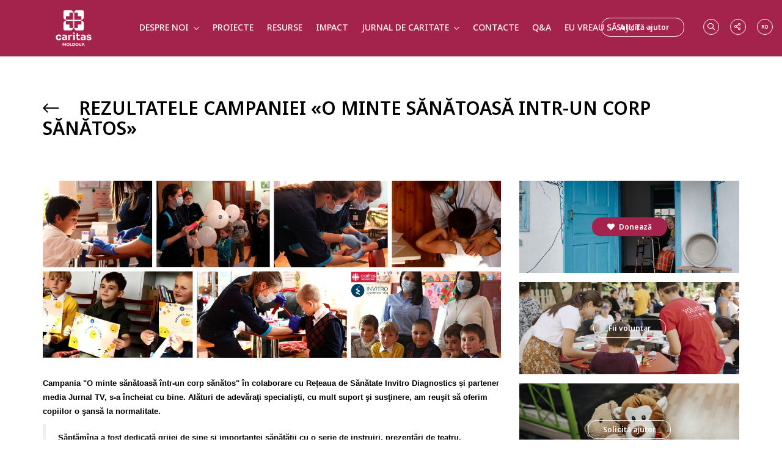

--- FILE ---
content_type: text/html; charset=UTF-8
request_url: https://caritas.md/ro/news/rezultatelecampanieidesanatate
body_size: 5832
content:


<!DOCTYPE HTML>
<html lang="ro">
<head>
	<meta http-equiv="Content-Type" content="text/html; charset=UTF-8" />
	<meta name="viewport" content="width=device-width, initial-scale=1">
	<meta name=theme-color content=#000000 />
	<meta name=msapplication-navbutton-color content=#000000 />
	<meta name=mobile-web-app-capable content=yes />
	<meta name=mobile-web-app-status-bar-style content=black-translucent />
	<meta name="viewport" content="width=device-width, initial-scale=1">
	<link rel="shortcut icon" href="https://caritas.md/assets/imgs/favicon.ico">
    
	<!-- Fontawesome 
	<link rel="stylesheet" href="https://use.fontawesome.com/releases/v5.6.3/css/all.css" integrity="sha384-UHRtZLI+pbxtHCWp1t77Bi1L4ZtiqrqD80Kn4Z8NTSRyMA2Fd33n5dQ8lWUE00s/" crossorigin="anonymous">-->
	<link href="https://caritas.md/assets/css/fontawesome.css"  rel="preload stylesheet" as="style" />
	<link href="https://unpkg.com/ionicons@4.5.5/dist/css/ionicons.min.css"  rel="preload stylesheet" as="style">
	<link rev="stylesheet" type="text/css" href="https://caritas.md/assets/fonts/styles.css" rel="preload stylesheet" as="style" />
	<script type="text/javascript" src="https://caritas.md/assets/js/jquery-1.11.3.min.js" ></script>
	<script type="text/javascript" src="https://caritas.md/assets/js/jquery.cookie.js" ></script>
	
<script src="//cdnjs.cloudflare.com/ajax/libs/moment.js/2.9.0/moment-with-locales.js"></script>

<script src="//cdn.rawgit.com/Eonasdan/bootstrap-datetimepicker/e8bddc60e73c1ec2475f827be36e1957af72e2ea/src/js/bootstrap-datetimepicker.js"></script>


	<link  rel="preload stylesheet" as="style" href="https://caritas.md/assets/css/animate.css" >
	<!-- Latest compiled and minified CSS -->
	<link  rel="preload stylesheet" as="style" href="https://caritas.md/assets/css/bootstrap.min.css" >
	<!-- Optional theme -->
	<link  rel="preload stylesheet" as="style" href="https://caritas.md/assets/css/bootstrap-theme.min.css" >
	<!-- Latest compiled and minified JavaScript -->
	<script src="https://caritas.md/assets/js/bootstrap.min.js" ></script>
	<script src="https://caritas.md/assets/js/jquery.lazyload.min.js" ></script>
	<link  rel="preload stylesheet" as="style" href="https://caritas.md/assets/owlcarousel/owl.carousel.min.css">
	<link  rel="preload stylesheet" as="style" href="https://caritas.md/assets/owlcarousel/owl.theme.default.min.css">
	<link  rel="preload stylesheet" as="style" href="//cdn.rawgit.com/Eonasdan/bootstrap-datetimepicker/e8bddc60e73c1ec2475f827be36e1957af72e2ea/build/css/bootstrap-datetimepicker.css" >
	
	<link  rel="preload stylesheet" as="style" rev="stylesheet" type="text/css" href="https://caritas.md/assets/css/style.css" />
		<link  rel="preload stylesheet" as="style" rev="stylesheet" type="text/css" href="https://caritas.md/assets/css/black.css" />
		<script src="https://caritas.md/assets/owlcarousel/owl.carousel.min.js" ></script>

	

<!-- Core CSS file -->
<link rel="stylesheet" href="https://caritas.md/assets/photoswipe/photoswipe.css"> 
<!-- Skin CSS file (styling of UI - buttons, caption, etc.)
     In the folder of skin CSS file there are also:
     - .png and .svg icons sprite, 
     - preloader.gif (for browsers that do not support CSS animations) -->
<link rel="stylesheet" href="https://caritas.md/assets/photoswipe/default-skin/default-skin.css"> 
<!-- Core JS file -->
<script src="https://caritas.md/assets/photoswipe/photoswipe.min.js"></script> 
<!-- UI JS file -->
<script src="https://caritas.md/assets/photoswipe/photoswipe-ui-default.min.js"></script> 
<link href="https://caritas.md/assets/css/select2.min.css" rel="stylesheet" />
<script src="https://caritas.md/assets/js/select2.min.js"></script>
<script src="https://caritas.md/assets/js/actions.js" ></script>


		<meta name="keywords" content="Caritas">
	<!-- 	<meta property="og:url" content="https://caritas.md/" />
		<meta property='og:type' content="website" />
		<meta property="og:title" content="Caritas" />
		<meta property="og:description" content="Caritas" />
		<meta property="og:image" content="https://caritas.md/imgs/og_image.jpg" /> -->


		<title>Rezultatele Campaniei «O minte sănătoasă intr-un corp sănătos» </title>
		<meta property="og:title" content="Rezultatele Campaniei «O minte sănătoasă intr-un corp sănătos» " />
		<meta name="description" content="Campania "O minte sănătoasă într-un corp sănătos" în colaborare cu Rețeaua de Sănătate Invitro Diagnostics și partener media Jurnal TV, s-a încheiat cu bine. 
">
		<meta property="og:description" content="Campania "O minte sănătoasă într-un corp sănătos" în colaborare cu Rețeaua de Sănătate Invitro Diagnostics și partener media Jurnal TV, s-a încheiat cu bine. 
" />
		<meta property="og:url" content="https://caritas.md//ro/news/rezultatelecampanieidesanatate" />
		<meta property='og:type' content="website" />
		<meta property="og:image" content="https://caritas.md/uploads/news/a5b9d32a87fad68b_donatii carti (2).jpg" />

    




</head>
<body>
	<div class="container-fluid"><header>
	<div class="row">
		<div class="col-md-2 logo">
			<a href="https://caritas.md/ro"><img src="https://caritas.md/uploads/logo/66ac93a23f6de0ec_Logo_Caritas_Moldova-01.png" alt="logo"></a>
			<div class="mobilemenu-toggler"><i class="fal fa-bars"></i></div>
		</div>
		<div class="col-md-10 header-elements" style="position: relative;">
            <a href="https://caritas.md/ro/help" class="btn btn-primary white hidden-sm hidden-xs" style="position:absolute;right:15%;top:14px;display:block;z-index:4">Solicită ajutor</a>
            			<div class="row">
				<div class="col-md-10">
					<ul id="main-menu">

													<li  ><a href="https://caritas.md/ro/who-we-are">Despre Noi</a><span></span>

																	<ul>
																					<li  ><a href="https://caritas.md/ro/about">Despre Caritas</a></li>
																					<li  ><a href="https://caritas.md/ro/activity-reports">Rapoarte de activitate</a></li>
																					<li  ><a href="https://caritas.md/ro/jobs">Angajări</a></li>
																					<li  ><a href="https://caritas.md/ro/aquisitions">Achiziții</a></li>
																					<li  ><a href="https://caritas.md/ro/privacy-and-policy">Politica de confidențialitate</a></li>
																			</ul>
																
							</li>
													<li  ><a href="https://caritas.md/ro/projects">Proiecte</a><span></span>

																
							</li>
													<li  ><a href="https://caritas.md/ro/resources">Resurse</a><span></span>

																
							</li>
													<li  ><a href="https://caritas.md/ro/impact">Impact</a><span></span>

																
							</li>
													<li  >Jurnal de caritate<span></span>

																	<ul>
																					<li  class="active" ><a href="https://caritas.md/ro/news">Noutăți</a></li>
																					<li  ><a href="https://caritas.md/ro/events">Calendar evenimente</a></li>
																					<li  ><a href="https://caritas.md/ro/blog">Blog</a></li>
																			</ul>
																
							</li>
													<li  ><a href="https://caritas.md/ro/contacts">Contacte</a><span></span>

																
							</li>
													<li  ><a href="https://caritas.md/ro/q-and-a">Q&A</a><span></span>

																
							</li>
													<li  >Eu vreau să ajut<span></span>

																	<ul>
																					<li  ><a href="https://caritas.md/ro/donation">Donează</a></li>
																					<li  ><a href="https://caritas.md/ro/volunteer">Voluntariat</a></li>
																					<li  ><a href="https://caritas.md/ro/redirect-percent">Redirecționează 2%</a></li>
																			</ul>
																
							</li>
						
												<li class="hidden-lg hidden-md"><a href="https://caritas.md/ro/volunteer">Fii voluntar</a></li>
						<li class="hidden-lg hidden-md"><a href="https://caritas.md/ro/help">Solicită ajutor</a></li>
					</ul>
				</div>
				<div class="col-md-2 text-right tools">
					<div class="search-toggler">
						<a><i class="far fa-search"></i></a>
						<div class="searchbar">
							<form class="form" action="https://caritas.md/ro/search">
								<input type="text" name="keyword"  >
								<button type="submit"><i class="far fa-search"></i></button>
							</form>
						</div>
					</div>
										<div class="socials-toggler">
						<a><i class="far fa-share-alt"></i></a>
						<ul>
															<li><a href="https://www.facebook.com/caritas.md" target="_blank"><i class="fab fa-facebook-f"></i></a></li>								<li><a href="https://www.instagram.com/caritasmoldova/" target="_blank"><i class="fab fa-instagram"></i></a></li>								<li><a href="https://www.youtube.com/channel/UCcML6FqIwNOytR1nLRi3N8A/featured" target="_blank"><i class="fab fa-youtube"></i></a></li>								<li><a href="https://www.linkedin.com/in/caritas-moldova-491b561a1/" target="_blank"><i class="fab fa-linkedin"></i></a></li>																					</ul>
					</div>
										<div class="lang-toggler">
						<a  data-lang="ro">ro</a>
						<ul>
														<li><a data-lang="en">en</a></li>							<li><a data-lang="ru">ru</a></li>						</ul>
					</div>
					<div class="hidden-lg hidden-md"><span style="display:inline-block; line-height:27px;color:#fff;padding-right:15px;">Secretariat:</span> <a class="btn btn-default white" href="tel:+373 22 29 31 49">+373 22 29 31 49</a></div>
				</div>
			</div>
		</div>
	</div>
</header><br />
<b>Notice</b>:  Undefined index: subalias in <b>/var/www/vhosts/caritas.md/httpdocs/views/news.php</b> on line <b>11</b><br />
<!--do stuf -->
<section class="row" style="padding-top:100px;margin-bottom:-34px;">
	<div class="container">
		<div class="row">
			<div class="col-xs-12"><h3 class="title left"><a href="https://caritas.md/ro/news"><i class="fal fa-long-arrow-left"></i></a> Rezultatele Campaniei &laquo;O minte sănătoasă intr-un corp sănătos&raquo; </h3></div>
			<div class="col-xs-12">
				<div id="fb-root"></div>

							<script>(function(d, s, id) {
							var js, fjs = d.getElementsByTagName(s)[0];
							if (d.getElementById(id)) return;
							js = d.createElement(s); js.id = id;
							js.src = "https://connect.facebook.net/en_US/sdk.js#xfbml=1&version=v3.0";
							fjs.parentNode.insertBefore(js, fjs);
							}(document, 'script', 'facebook-jssdk'));</script>

							<!-- Your share button code -->
							<div class="fb-share-button" 
							data-href="https://caritas.md//ro/news/rezultatelecampanieidesanatate" 
							data-layout="button_count">
				</div><br><br>
			</div>
		</div>
	</div>
</section>

<section class="row" >
	<div class="container">
		<div class="row">
			<div class="col-md-8">
				<div><img src="https://caritas.md/uploads/news/a5b9d32a87fad68b_donatii carti (2).jpg" alt="Rezultatele Campaniei &laquo;O minte sănătoasă intr-un corp sănătos&raquo; " class="img img-responsive"></div>
				<div class="proj-descript">
					<p><strong><span style="font-family:trebuchet ms,helvetica,sans-serif;">Campania &quot;O minte sănătoasă &icirc;ntr-un corp sănătos&quot; &icirc;n colaborare cu Rețeaua de Sănătate Invitro Diagnostics și partener media Jurnal TV, s-a &icirc;ncheiat cu bine. Alături de adevăraţi specialişti, cu mult suport şi susţinere, am reuşit să oferim copiilor o şansă la normalitate.&nbsp;</span></strong></p>

<blockquote>
<p><strong><span style="font-family:trebuchet ms,helvetica,sans-serif;">Săptăm&icirc;na a fost dedicată grijei&nbsp;de sine și importanței sănătății cu o serie de instruiri, prezentări de teatru, activități educative și multe altele, pentru copiii din Centrele de Grijă și Suport.</span></strong><br />
<strong><span style="font-family:trebuchet ms,helvetica,sans-serif;">&Icirc;n total a fost controlată starea de sănătate la 108&nbsp;copii. </span></strong></p>
</blockquote>

<p><strong><span style="font-family:trebuchet ms,helvetica,sans-serif;">Avem rezultate uimitoare. Majoritatea copilaşilor sunt sănătoşi, dezvoltaţi conform v&icirc;rstei, iar datorită prevenirii, deficienţele pot fi tratate.&nbsp;&nbsp;</span></strong></p>

<p><strong><span style="font-family:trebuchet ms,helvetica,sans-serif;">&Icirc;n cadrul acestui proiect umanitar, colaboratorii Invitro Diagnostics : medici terapeuţi, asistente medicale şi lucrători ai laboratorului au pus la dispoziţia copiilor analiza generală de s&icirc;nge, analiza generală de urină şi analiza biochimică.&nbsp;</span></strong></p>

<p><strong><span style="font-family:trebuchet ms,helvetica,sans-serif;">Cu siguranță vom continua desfășurarea campaniei bucur&icirc;ndu-ne de parteneri loiali, adevărați specialiști!&nbsp;<br />
🌷&Icirc;mpreună putem contribui și face fapte bune.&nbsp;</span></strong></p>
				</div>
				<div class="proj-more"><a>Citește mai mult </a> <i class="fal fa-long-arrow-down"></i></div>
			</div>
			<div class="col-md-4">
				<div class="row proj-right">
					<div class="col-xs-12 text-center"><div style="background: url('https://caritas.md/uploads/projects/art2.png') 50% 50% no-repeat;background-size:cover;"><a href="https://caritas.md/ro/donation" class="btn btn-default donate-button"><i class="fas fa-heart"></i> Donează</a></div></div>
					<div class="col-xs-12 text-center"><div style="background: url('https://caritas.md/uploads/projects/atentie.jpg') 50% 50% no-repeat;background-size:cover;"><a href="https://caritas.md/ro/volunteer" class="btn btn-primary white">Fii voluntar</a></div></div>
					<div class="col-xs-12 text-center"><div style="background: url('https://caritas.md/uploads/projects/grija.jpg') 50% 50% no-repeat;background-size:cover;"><a href="https://caritas.md/ro/help" class="btn btn-primary white">Solicită ajutor</a></div></div>
									</div>
			</div>
		</div>
	</div>
</section>




	<footer class="row">
		<div class="col-md-3 col-sm-12 logo">
			<a href="https://caritas.md/ro"><img src="https://caritas.md/uploads/logo/66ac93a23f6de0ec_Logo_Caritas_Moldova-01.png" alt="logo"></a>
						<div class="socials hidden-xs">
									<a href="https://www.facebook.com/caritas.md" target="_blank"><i class="fab fa-facebook-f"></i></a>					<a href="https://www.instagram.com/caritasmoldova/" target="_blank"><i class="fab fa-instagram"></i></a>					<a href="https://www.youtube.com/channel/UCcML6FqIwNOytR1nLRi3N8A/featured" target="_blank"><i class="fab fa-youtube"></i></a>					<a href="https://www.linkedin.com/in/caritas-moldova-491b561a1/" target="_blank"><i class="fab fa-linkedin"></i></a>												</div>
						<a class="btn btn-primary white modaltoggler hidden-xs" data-target="newsletter-modal">Abonare la Newsletter</a>
			<div id="newsletter-modal" class="mymodal">
					<div class="mymodal-holder">
						<div class="closemodal"><span>&times;</span></div>
						<h2 class="title text-center">Abonare la Newsletter</h2>
						<div class="mymodal-content">
								<div id="newsletter-error"></div>
								<form class="form" id="newsletter-form">
									<input type="hidden" name="subscribe-to-newsletter" value="506401">
									<input type="hidden" name="language" value="ro">
									<div class="form-group">
										<label for="name" class="sr-only">Nume Prenume</label>
										<input type="text" name="name" id="name" placeholder="Nume Prenume" class="form-control" required>
									</div>
									<div class="form-group">
										<label for="email" class="sr-only">E-mail</label>
										<input type="email" name="email" id="email" placeholder="E-mail" class="form-control" required>
									</div>
									<div class="form-group text-center">
										<button type="submit" class="btn btn-default btn-md" id="subscribe-to-newsletter">Abonare la Newsletter</button>
									</div>
									<div class="clearfix"></div>
								</form>

						</div>
					</div>
			</div>
		</div>


<div id="newsletter-response">
	
</div>
		<div class="col-md-9 col-sm-12 footer-menu">
			<div class="row">
				

					
                <div class="col-md-6 col-sm-6">
                    <h5 class="title">Zero-Toleranță</h5>
                    <p>Caritas Moldova are  ZERO toleranță față de: Violență Hărțuire, Discriminare, Exploatare și Trafic.<br />
Dacă suspectezi unul din aceste aspecte din partea echipei noastre Ne poți contacta la:<br />
<strong>E-mail:</strong>  protect@caritas.md<br />
<strong>Telefon/Whatsapp/Viber:</strong> +373 78 80 02 60<br />
<strong>Personal la adresa:</strong> str. Gh. Asachi 30/1, mun. Chișinău<br />
Orice pl&acirc;ngere/sugestie va fi tratată confidențial, cu respect și profesionalism.</p>
                </div>
				<div class="col-md-6 col-sm-6">
					<h5 class="title">Contacte</h5>
										<p style="line-height:normal; ">Fundația de Binefacere
Caritas Moldova,
str. Gheorghe Asachi 30/1,
MD-2028 Chişinău</p>
					<p>
						
						<br>Tel/Fax: <a href="tel:+373 22 29 31 49">+373 22 29 31 49</a>
						<br>E-mail: <a href="mailto:secretariat@caritas.md">secretariat@caritas.md</a>
					</p>

				</div>
				<div class="col-xs-12 hidden-sm hidden-md hidden-lg">
					<a href="tel:+373 22 29 31 49" class="btn btn-primary white" style="margin-bottom:30px;">+373 22 29 31 49</a>
										<div class="socials">
											<a href="https://www.facebook.com/caritas.md" target="_blank"><i class="fab fa-facebook-f"></i></a>					<a href="https://www.instagram.com/caritasmoldova/" target="_blank"><i class="fab fa-instagram"></i></a>					<a href="https://www.youtube.com/channel/UCcML6FqIwNOytR1nLRi3N8A/featured" target="_blank"><i class="fab fa-youtube"></i></a>					<a href="https://www.linkedin.com/in/caritas-moldova-491b561a1/" target="_blank"><i class="fab fa-linkedin"></i></a>														</div>
										<a class="btn btn-primary white modaltoggler" data-target="newsletter-modal">Abonare la Newsletter</a> 
				</div>
			</div>
		</div>
		<div class="col-xs-12 text-center">
			<br>
			<a href="https://www.mastercard.com/"><img src="https://caritas.md/assets/imgs/mc_vrt_rev.svg" alt="mastercard" height="38"></a>
			<a href="https://usa.visa.com/"><img src="https://caritas.md/assets/imgs/visa.svg" alt="visa" height="54"></a>
			
		</div>
		<div class="col-xs-12 elaborator text-center">&copy; 2026. Fundația de Binefacere Caritas Moldova <a href="//neoadvanced.com/" target="_blank" style="display:block;margin-top:15px; text-decoration: none !important;color:#fff !important;">Elaborat de<img src="//www.neoadvanced.com/templates/neoadvanced/img/nalogo_white.svg" width="160" alt="NEOADVANCED" style="padding-left:15px;"></a></div>
	</footer>
	
	</div>

<!-- Root element of PhotoSwipe. Must have class pswp. -->
<div class="pswp" tabindex="-1" role="dialog" aria-hidden="true">

    <!-- Background of PhotoSwipe. 
         It's a separate element as animating opacity is faster than rgba(). -->
    <div class="pswp__bg"></div>

    <!-- Slides wrapper with overflow:hidden. -->
    <div class="pswp__scroll-wrap">

        <!-- Container that holds slides. 
            PhotoSwipe keeps only 3 of them in the DOM to save memory.
            Don't modify these 3 pswp__item elements, data is added later on. -->
        <div class="pswp__container">
            <div class="pswp__item"></div>
            <div class="pswp__item"></div>
            <div class="pswp__item"></div>
        </div>

        <!-- Default (PhotoSwipeUI_Default) interface on top of sliding area. Can be changed. -->
        <div class="pswp__ui pswp__ui--hidden">

            <div class="pswp__top-bar">

                <!--  Controls are self-explanatory. Order can be changed. -->

                <div class="pswp__counter"></div>

                <button class="pswp__button pswp__button--close" title="Close (Esc)"></button>

                
                <button class="pswp__button pswp__button--fs" title="Toggle fullscreen"></button>

                <button class="pswp__button pswp__button--zoom" title="Zoom in/out"></button>

                <!-- Preloader demo https://codepen.io/dimsemenov/pen/yyBWoR -->
                <!-- element will get class pswp__preloader--active when preloader is running -->
                <div class="pswp__preloader">
                    <div class="pswp__preloader__icn">
                      <div class="pswp__preloader__cut">
                        <div class="pswp__preloader__donut"></div>
                      </div>
                    </div>
                </div>
            </div>

            <div class="pswp__share-modal pswp__share-modal--hidden pswp__single-tap">
                <div class="pswp__share-tooltip"></div> 
            </div>

            <button class="pswp__button pswp__button--arrow--left" title="Previous (arrow left)">
            </button>

            <button class="pswp__button pswp__button--arrow--right" title="Next (arrow right)">
            </button>

            <div class="pswp__caption">
                <div class="pswp__caption__center"></div>
            </div>

        </div>

    </div>

</div>


</body>
</html>

--- FILE ---
content_type: text/css
request_url: https://caritas.md/assets/fonts/styles.css
body_size: 570
content:
@charset "UTF-8";

@font-face {
    font-family: 'Segoe Print';
    src: url('fonts/SegoePrint-Bold.eot');
    src: url('fonts/SegoePrint-Bold.eot?#iefix') format('embedded-opentype'),
        url('fonts/SegoePrint-Bold.woff2') format('woff2'),
        url('fonts/SegoePrint-Bold.woff') format('woff'),
        url('fonts/SegoePrint-Bold.ttf') format('truetype');
    font-weight: bold;
    font-style: normal;
}

@font-face {
    font-family: 'Segoe Print';
    src: url('fonts/SegoePrint.eot');
    src: url('fonts/SegoePrint.eot?#iefix') format('embedded-opentype'),
        url('fonts/SegoePrint.woff2') format('woff2'),
        url('fonts/SegoePrint.woff') format('woff'),
        url('fonts/SegoePrint.ttf') format('truetype');
    font-weight: normal;
    font-style: normal;
}

@font-face {
  font-family: "caritas";
  src:url("fonts/caritas.eot");
  src:url("fonts/caritas.eot?#iefix") format("embedded-opentype"),
    url("fonts/caritas.woff") format("woff"),
    url("fonts/caritas.ttf") format("truetype"),
    url("fonts/caritas.svg#caritas") format("svg");
  font-weight: normal;
  font-style: normal;

}

[data-icon]:before {
  font-family: "caritas" !important;
  content: attr(data-icon);
  font-style: normal !important;
  font-weight: normal !important;
  font-variant: normal !important;
  text-transform: none !important;
  speak: none;
  line-height: 1;
  -webkit-font-smoothing: antialiased;
  -moz-osx-font-smoothing: grayscale;
}

[class^="icon-"]:before,
[class*=" icon-"]:before {
  font-family: "caritas" !important;
  font-style: normal !important;
  font-weight: normal !important;
  font-variant: normal !important;
  text-transform: none !important;
  speak: none;
  line-height: 1;
  -webkit-font-smoothing: antialiased;
  -moz-osx-font-smoothing: grayscale;
}

.icon-child-girl:before {
  content: "\61";
}
.icon-communities:before {
  content: "\62";
}
.icon-donators:before {
  content: "\63";
}
.icon-family:before {
  content: "\64";
}
.icon-money:before {
  content: "\65";
}
.icon-trainings:before {
  content: "\66";
}
.icon-volunteers:before {
  content: "\67";
}
.icon-h24:before {
  content: "\68";
}
.icon-home:before {
  content: "\69";
}
.icon-products:before {
  content: "\6a";
}
.icon-projects:before {
  content: "\6b";
}
.icon-users-plus:before {
  content: "\6c";
}


--- FILE ---
content_type: text/css
request_url: https://caritas.md/assets/css/style.css
body_size: 11883
content:
@charset "utf-8";
/* CSS Document */
/*@import url('https://fonts.googleapis.com/css?family=Roboto:100,100i,300,300i,400,400i,500,500i,700,700i,900,900i&subset=cyrillic,cyrillic-ext,latin-ext');*/
@import url('https://fonts.googleapis.com/css?family=Open+Sans:300,300i,400,400i,600,600i,700,700i,800,800i&subset=cyrillic,cyrillic-ext,latin-ext&display=swap');
@import url('https://fonts.googleapis.com/css2?family=Noto+Sans:ital,wght@0,100..900;1,100..900&display=swap');
a{border:0;transition:all .5s ease-in-out; text-decoration:none !important; outline:none !important;}


body{
	background:#fff;
	margin:0;
	padding:0;
	font-family: 'Noto Sans', sans-serif !important;
	font-smoothing: grayscale; -webkit-font-smoothing: antialiased;	-moz-osx-font-smoothing: grayscale; /*overflow-x:hidden !important;*/
	color:#000;
	font-size:14px;
}
.red{color:#a4234d;}
.black{color:#000;}
.white{color:#fff;}
.grey{color:#a4a1a2;}
.columncount2{
	column-count:2;
	column-gap:30px;
}
a{color:#a4234d;}
a:hover, a:focus{color:#000000;}
.noselect {
  -webkit-touch-callout: none; /* iOS Safari */
    -webkit-user-select: none; /* Safari */
     -khtml-user-select: none; /* Konqueror HTML */
       -moz-user-select: none; /* Old versions of Firefox */
        -ms-user-select: none; /* Internet Explorer/Edge */
            user-select: none; /* Non-prefixed version, currently
                                  supported by Chrome, Edge, Opera and Firefox */
}

.select2{font-size:13px !important;}
.select2-container--default .select2-selection--single{padding:10px 10px; border:0 !important; outline: none !important;}
.select2-container .select2-selection--single{height:46px !important;}
.select2-container--default .select2-selection--single[aria-expanded="true"]{ border:0 !important;}
.select2-search--dropdown{display:none !important;}
.select2-container--default .select2-selection--single .select2-selection__arrow{height:46px !important; width:34px !important;}
.select2-container .select2-container--default .select2-container--focus{ border:0 !important;}

.map-responsive{overflow:hidden; padding-bottom:51.25%; position:relative; height:0;}
.map-responsive iframe{left:0; top:0; height:100%; width:100%; position:absolute;}

.btn{box-shadow:none !important; font-size:12px;font-weight:600;padding:6px 24px;border:0 !important;background-image:none !important;outline:none !important;border-radius:14px !important; text-shadow: none !important;}
.btn-default{background-color:#a4234d !important;color:#fff;border:1px solid #a4234d !important;}
.btn-default:hover, .btn-default:focus{color:#a4234d !important;background-color:transparent !important; box-shadow:none !important;}

.btn-default.white{background-color:#fff !important;color:#0c0c0c !important;border-color:#fff !important;}
.btn-default.white:hover, .btn-default.white:focus{background-color:transparent !important;color:#fff !important;border-color:#fff !important;}

.btn-default.red{color:#fff !important;border-color:#a4234d !important;font-weight:600  !important;}
.btn-default.red:hover, .btn-default.white:focus{background-color:transparent !important;color:#a4234d !important;border-color:#a4234d !important;}

.btn-default.black{background-color:#262626 !important;color:#fff !important;border-color:#262626 !important; border-radius:18px !important;}
.btn-default.black:hover, .btn-default.black:focus{background-color:transparent !important;color:#262626 !important;border-color:#262626 !important;}

.btn-primary{background-color:transparent !important;color:#a4234d;border:1px solid #a4234d !important;}
.btn-primary:hover, .btn-default:focus{color:#fff !important; background-color:#a4234d !important;box-shadow:none !important;}

.btn-primary.white{background-color:transparent !important;color:#fff;border:1px solid #fff !important;}
.btn-primary.white:hover, .btn-default.white:focus{color:#000 !important; background-color:#fff !important;box-shadow:none !important;}

.btn-primary.grey{background-color:transparent !important;color:#777;border:1px solid #777 !important;/**/box-shadow:none !important;}
.btn-primary.grey:hover, .btn-default.grey:focus, .btn-primary.grey.active{color:#fff !important; border:1px solid #a4234d !important; background-color:#a4234d !important;box-shadow:none !important;}

.btn-primary.black{border-radius:18px !important;background-color:transparent !important;color:#000;border:1px solid #000 !important;box-shadow:none !important;}
.btn-primary.black:hover, .btn-default.black:focus, .btn-primary.black.active, .btn-primary.black[aria-expanded="true"]{color:#fff !important; border:1px solid #a4234d !important; background-color:#a4234d !important;box-shadow:none !important;}

.btn-primary.black2{border-radius:18px !important;background-color:transparent !important;color:#000;border:1px solid #000 !important;box-shadow:none !important;font-weight:normal;}
.btn-primary.black2:hover, .btn-default.black2:focus, .btn-primary.black2.active, .btn-primary.black2[aria-expanded="true"]{color:#fff !important; border:1px solid #424644 !important; background-color:#424644 !important;box-shadow:none !important;}


.form-control, .form-control:focus{border:1px solid #f1f1f1;box-shadow: 0 4px 4px rgba(0,0,0, .15);border-radius:2px; font-size:13px; color:#000;}


.btn-lg{padding:10px 58px;font-size:18px;border-radius: 30px !important;}
.btn-md{padding: 8px 32px; border-radius:18px !important;}
.btn i{margin-right:4px;}

.mymodal{padding:30px 15px;z-index:9997;position:fixed;top:0;left:0; width:100%; height:100%;background-color:rgba(0,0,0, .9);}
.closemodal{position:absolute;right:15px;top:6px;z-index:101;color:#a4234d;font-size:24px;}
.closemodal span{display:inline-block;cursor:pointer;}
.closemodal span:hover, .closemodal span:focus{color:#000;}
.mymodal-holder{border-radius:2px;z-index:9998;background:#fff;width:auto;max-width:420px; /*min-height:224px;*/ margin:60px auto;margin-top:30px;position:relative;padding:46px 28px;}
.mymodal-holder.wide{width:90%;max-width:90%; height:90%;}
.mymodal-holder .title{width:100%;display:inline-block;margin-top:0;color:#000; font-size:18px; font-weight:600;margin-bottom:24px; text-transform: uppercase; }
/*.mymodal-holder .title:before{content:url('../../imgs/icon.svg');display:inline-block;width:24px;margin-right:8px;}*/
.mymodal-content{overflow-y:scroll;/*height:80%;*/}

.video-responsive { overflow: hidden; padding-bottom: 56.25%; position: relative; height: 0;}
.video-responsive iframe {left: 0; top: 0; height: 100%; width: 100%; position: absolute;}

h3.title{font-size:30px; text-transform: uppercase; text-align:center;font-weight:600;margin-bottom:30px;}
h3.title.left{text-align:left;}
h3.title.left a{margin-right:25px;color:#000;}
h3.title.left a:hover, h3.title.left a:focus{color:#a4234d;}

section{margin-bottom:80px;}



footer{background-color:#a4234d;color:#fff;padding-top:40px;}
.elaborator{margin-top:40px;font-size:12px;padding:15px 0;border-top:1px solid rgba(255,255,255, .4);}
.elaborator a{color:#a4a1a2; text-decoration: underline !important;}
.elaborator a:hover, .elaborator a:focus{text-decoration: none !important; color:#fff;}
footer .logo{padding-left:90px;}
footer .logo img{height:60px;margin-bottom:30px;}
.footer-menu, .footer-menu p{font-size:12px !important;line-height:22px;color:#ffffff;}
.footer-menu a{color:#ffffff;}
.footer-menu a:hover, .footer-menu a:focus, .footer-menu li.active a{color:#fff; text-decoration:underline !important;}
.footer-menu ul{line-height:22px;font-size:12px;padding:0;margin:0;list-style: none;}
.footer-menu h5.title{font-size:14px; text-transform: uppercase;margin-top:0;margin-bottom:28px; font-weight:600;color:#fff;}

footer .socials{margin-bottom:22px;}
footer .socials a{margin-right:8px;font-size:18px;background-color:#fff; color:#a4234d;border-radius:50%;display:inline-block;border:1px solid #fff;width:38px; line-height:36px;text-align:center;}
footer .socials a:hover, footer .socials a:focus{background-color:#a4234d; color:#fff;}

.slider .item{position:relative;display:flex;background-size:cover !important;}
.slider .item:after{content:'';position:absolute;left:0;top:0;width:100%;height:100%; display:block; z-index:0;}
.slider .item >div{z-index:1;margin:auto;color:#fff;display:block;}
.slider .item h4{font-size:42px;}
.slider .item p, .slider .item .sdesc{font-size:18px;line-height:24px;width:50%;display:inline-block;margin-top:30px;}
.slider .item p{margin-top:0;}

.owl-theme .owl-dots, .owl-theme .owl-nav.disabled+.owl-dots{position:absolute;width:100%;margin-top:-45px;}
.owl-theme .owl-dots .owl-dot span{width:14px;height:14px;background:transparent;border:1px solid #fff;margin:4px 4px;}
.owl-theme .owl-dots .owl-dot.active span, .owl-theme .owl-dots .owl-dot:hover span{background:#a4234d;border:1px solid #a4234d;}

#newsletter-modal .form-control{
	border-radius: 4px;
	color:#222423;
	font-size:12px;
	box-shadow: none;
	outline:none;
	height:46px;
	border:1px solid #bebfbf;
}
#newsletter-modal .form-group{margin-bottom:26px;}

header{position:absolute;top:0;left:0;width:100%;z-index:50;border-bottom:1px solid rgba(255,255,255, .6);color:#fff; background-color: #a4234d;}
header .logo{padding-left:90px;}
header .logo img{height:62px;}
header > .row{margin-left:0; margin-right:0;padding-top:15px;padding-bottom:15px;}
header .header-elements{padding-right:15px;}

header.sticky{position:fixed;background-color:#a4234d;border:0;top:0;left:0;z-index:9999;}
header.sticky .logo img{height:46px;}
header.sticky  > .row{padding-top:15px;padding-bottom:15px;}

header .tel a{color:#fff; transition: all .3s ease-in-out;}
header .top-buttons a{margin-left:24px;padding:4px 24px;}
header.sticky .tel a, header.sticky .top-buttons a{display:none;}
header.sticky .top-buttons a.donate-button{margin-top:10px;display:inline-block;}

#main-menu{padding:0;margin:0;list-style: none;margin-top:20px;}
header.sticky #main-menu{margin-top:10px;}
#main-menu li{display:inline-block;position:relative;margin-right:18px; }
#main-menu li i{font-size:10px;font-weight:500;padding-left:8px;}
#main-menu li i:before{vertical-align: text-top;}
#main-menu li, #main-menu li a{color:#fff;text-transform: uppercase; text-decoration:none; transition: all .3s ease-in-out;font-weight:500;cursor:pointer;}
/*#main-menu li.active a{color:#a4234d;}
#main-menu li.active ul li a{color:#fff;}*/
#main-menu > li{padding-bottom:4px;}
#main-menu li > ul{min-width:120px;display:none;position:absolute;left:0;top:24px;background-color:#a4234d;padding:5px 10px;margin:0;z-index:1;}
#main-menu li:hover > ul, #main-menu li:focus > ul{display:block;}
#main-menu li > ul li, #main-menu li > ul li a {display:block;white-space:nowrap; margin-right:0;text-transform: none;font-size:12px;line-height:22px;color:#ffffff; transition: all .3s ease-in-out;}
#main-menu li > ul li a:hover,  #main-menu li > ul li a:focus,  #main-menu li > ul li.active a{text-decoration: underline !important; color:#fff;}

.tools > div{display:inline-block;margin-top:16px;margin-left:17px;position:relative;}
.tools > div:first-child{margin-left:0;}
.tools a{vertical-align: top;text-align:center;width:26px;line-height:16px;padding:4px;color:#fff;border-radius:50%; text-transform: uppercase;border:1px solid #fff; display:inline-block;font-size:12px; font-weight:500;}
.tools .lang-toggler a{font-size:8px; font-weight:600;cursor:pointer;}
.tools .socials-toggler a, .tools .search-toggler > a{cursor:pointer;}
.tools a:first-child{margin-left:0;}
header.sticky .tools > div{display:none;}
.tools a:hover, header .tools a:focus{background-color: #fff; color:#0c0c0c;}
.tools > div ul{list-style:none;padding:0;margin:0;position:absolute;top:46px;left:0;z-index:1;}
.tools >div ul a{margin-bottom:15px;}
.tools .socials-toggler ul li a{font-size:12px; font-weight:300 !important;}
.tools > div .searchbar{padding:0;margin:0;position:absolute;top:46px;right:0;z-index:1;}
.tools .searchbar input{border-radius:2px;border:0;color:#0c0c0c; font-size:12px;padding:6px;padding-right:26px;outline:none !important;}
.tools .searchbar button{padding:5px 6px;color:#0c0c0c;border:0; background-color: transparent;outline:none !important;position: absolute; z-index:2;margin-left:-26px;}
.tools .searchbar button:hover, .tools .searchbar button:focus{color:#a4234d;}
.tools .searchbar, .tools .socials-toggler ul, .tools .lang-toggler ul{display:none;}

.mobilemenu-toggler{display:none;float:right;font-size:28px;line-height:60px;margin-right:45px;color:#fff;}
header.sticky .mobilemenu-toggler{line-height:44px;}
header.black{background-color:#a4234d;border-bottom:1px solid rgba(255,255,255,.6);}

#module-projects a{font-weight:600;text-transform:uppercase;font-size:16px; color:#fff;display:flex;margin:0 auto;padding:70px;}
#module-projects a span{z-index:1;width:100%;margin:auto;}
#module-projects .links, #module-projects .eq-mp{display:flex;}
#module-projects .links div[class*="col-"]{margin-bottom:15px;padding-left:7px;padding-right:15px;}
#module-projects a:hover, #module-projects a:focus{color:#a4234d;}
#module-projects .links > div > a{/*font-size:38px;*/font-size:24px;line-height:42px;margin-bottom:15px;color:#fff !important;display:flex;}

#module-realisations .content{color:#fff;}
#module-realisations .content  .row > div[class*="col-"]{text-align:center;margin-top:50px;margin-bottom:50px;}
#module-realisations i{font-size:70px;}
#module-realisations .number{font-size:28px;font-weight:600;margin-bottom:15px;}
#module-realisations .description{font-size:14px;font-weight:bold; text-transform: uppercase;margin-bottom:15px;}

#module-map .content{position:relative;padding:60px 15px;}
#map, svg{/*transform: scale(.9);*/width:100% ;height:100%;}

#map svg path{fill: rgb(117,170,141) !important;}
.hint{position:absolute;color:#000;z-index:100;background-color:rgba(255,255,255, .8); border:1px solid #000; border-radius:8px;padding:4px 12px;}
.mholder{cursor:pointer;position:absolute;color:#000;z-index:2;margin-top:-3px;font-size:0.9em;text-transform:uppercase; font-weight:600;}
.mholder img{z-index:-1;vertical-align:middle;margin-top:-3px;/*width:24px;*/}
.mholder[data-region="MD-CU"] img{/*width:36px !important;*/}

#map .infowindow{margin-top:18px;margin-left:-3px;font-size:1em;cursor:default; background-color:#fff; box-shadow: 0 0 6px #888;padding:8px 9px;padding-right:19px;position:absolute;top:-16px;left:0;z-index:3;border-radius:4px;max-width: 80%;
    min-width:80%;min-height:1px;}
#map .infowindow span{display:block;top:0;right:0;margin:0 4px;padding:2px;position:absolute; z-index:5;cursor:pointer;}
#map .infowindow > div{float:left;}
#map .mapimage{margin-right:8px;margin-bottom:8px;}
#map .infowindow .ing{font-size:0.85em;font-style: normal;margin-top:6px;display:block;}
/*#map .infowindow:before{content:'';width: 0; 
  height: 0; 
  border-left: 5px solid transparent;
  border-right: 5px solid transparent;
  border-bottom: 5px solid #fff;position: absolute; top: -5px;left:9px;}*/

  #map .infowindow .triangle{display:block;width: 0; 
  height: 0; 
  border-left: 5px solid transparent;
  border-right: 5px solid transparent;
  border-bottom: 5px solid #fff;position: absolute; top: -5px;left:9px;}

.mlabel{position:absolute;color:#ffffff;z-index:1;margin-top:-3px;font-size:0.7em;opacity:.4;}

#map .infowindow img{float:left;margin-right:8px;}

#module-articles .litem{font-weight:600;text-transform:uppercase;font-size:16px; color:#fff;margin:0 auto;}
#module-articles .litem > div {transition:all .3s ease-in-out;min-height:220px;transition:all .3s ease-in-out; padding:15px;display:flex; flex-wrap: wrap;z-index:1;width:100%;margin:auto;text-align:center;position:relative;}
#module-articles .litem > div span{display:block;text-align: center;margin:auto;}
#module-articles .litem > div .des{display:none;font-size:12px; line-height:16px; text-transform: none;font-weight:300; text-align: left;padding:0 15px;}
#module-articles .litem > div a{display:none;position:absolute;right:0;top:-17px;color:#fff;width:100%;height:100%;}
#module-articles .litem > div a:hover, #module-articles .litem > div a:focus{color:#a4234d;}
#module-articles .ltitle{ font-weight:700; font-size:18px; text-transform:none;color:#000;}

#module-randomarticles .litem{font-size:16px; margin:0 auto;}
#module-randomarticles .litem > div {box-shadow:0 5px 12px rgba(0,0,0, .28);transition:all .3s ease-in-out;}
#module-randomarticles .litem h3{font-size:18px; font-weight:700; text-transform: uppercase;text-align:center;position:relative;padding:0 30px;padding-bottom:10px;margin-top:36px;margin-bottom:26px;}
#module-randomarticles .litem .des{padding:0 30px;font-size:13px; line-height:18px;}
#module-randomarticles .litem h3:before{content:''; height:1px; background-color:#000; display:inline-block;position:absolute;bottom:0;left:20%;width:60%;}
#module-randomarticles .litem a{padding:0 30px; float:right;font-size:28px; color:#000;display:inline-block;font-weight:300;margin-bottom:15px;}
#module-randomarticles .litem .image{max-height:216px; overflow-y:hidden;position:relative;}
#module-randomarticles .litem > div a:hover, #module-randomarticles .litem > div a:focus{color:#a4234d;}
#module-randomarticles .litem .image:before{z-index: 1; content:'';width:100%; height:100%;display:block;position:absolute; top:0;left:0;background-color:rgba(0,0,0, .4);}
#module-randomarticles .litem .image:after{text-align:center;opacity:.2;z-index: 2; font-family:'Font Awesome 5 Pro', sans-serif;font-weight:900;content:'\f004';width:100%; height:100%;display:block;position:absolute; top:0;left:0;color:#fff;font-size:200px;line-height:216px;}

#module-calltoaction{position:relative;}
#module-calltoaction:before {content: '';position: absolute;left: 0;top: 0;width: 100%;height: 100%;display: block;background-color: rgba(0,0,0, .4);z-index: 0;}
#module-calltoaction .content{padding:110px 15px;}
#module-calltoaction .content > div{z-index:1; display:block;text-align:center;}
#module-calltoaction h4{font-size:34px; margin-bottom:30px;text-transform: uppercase;font-weight:600;color:#fff;}

#module-testimonials{padding:40px 0;}
#module-testimonials .item{text-align:center;padding:0 30px;font-size:12px;margin-bottom:30px;}
#module-testimonials .item .name{font-size:16px; font-weight:600;margin:15px auto;}
#module-testimonials .item .image{background-color:#fff;max-width:220px;margin:0 auto;}
#module-testimonials .item  a{font-weight:600;color:#222423;font-size:13px;margin-bottom:15px;display:inline-block;}
#module-testimonials .item a:hover, #module-testimonials .item a:focus{color:#a4234d;}
#module-testimonials .owl-theme .owl-dots, #module-testimonials .owl-theme .owl-nav.disabled+.owl-dots{margin-top:-6px;}
#module-testimonials .owl-theme .owl-dots .owl-dot span{border:1px solid #000;}
#module-testimonials .owl-theme .owl-dots .owl-dot.active span, #module-testimonials .owl-theme .owl-dots .owl-dot:hover span{border:1px solid #a4234d;}


#module-video .video-responsive{margin:0 80px;}
#module-video.homepage .video-responsive{margin:auto;}
#module-video .video-responsive .poster{display:flex;color:#fff;width:100%;height:100%;position:absolute;top:0;left:0;z-index:1;}
#module-video .video-responsive .poster i{z-index:2;transition:all .3s ease-in-out;cursor:pointer;margin:auto;font-size:40px;background-color:#000;border-radius:50%;padding:26px;text-align: center;}
#module-video .video-responsive .poster:hover i, #module-video .video-responsive .poster:focus i{color:#a4234d;padding:30px;}

#module-faq a{position:relative;}
#module-faq a:before{left:-50px;margin-top:-10px;font-size:20px;font-weight:300;display:inline-block;content:'\f067';font-family:'Font Awesome 5 Pro', sans-serif; color:#a4234d;position:absolute;top:50%;}
#module-faq a.active:before{content:'\f068';}

#module-faq .panel{box-shadow:0 2px 5px rgba(0,0,0, .16);margin-bottom:24px;font-size:12px;border:0px;}
#module-faq .panel-default>.panel-heading{border:0px;background-color:#fff;color:#222423;background-image:none;font-size:12px;padding:15px;}
#module-faq .panel-default>.panel-heading+.panel-collapse>.panel-body{border:0px;}
#module-faq .panel-title{font-size:14px;padding-left:60px;}
#module-faq .panel-body:before{content:'';height:1px;width:100%;border-bottom:1px solid #e4e4e4;margin-bottom:15px;}
#module-faq .panel-body{padding: 0 75px;padding-bottom:15px;line-height:26px;}

#module-404 h3.title{color:#a4234d;font-size: 96px;font-weight:700;font-stretch: expanded;}


#module-impact-realisations .content{color:#fff;position:relative;}
#module-impact-realisations .content{padding-top:150px;padding-bottom:60px;}
#module-impact-realisations .content  .row > div[class*="col-"]{text-align:center;margin-top:30px;margin-bottom:15px;z-index:1;}
#module-impact-realisations i{font-size:64px;line-height:64px;}
#module-impact-realisations .number{font-size:22px;font-weight:600;margin-bottom:15px;}
#module-impact-realisations .description{font-size:14px;font-weight:bold; text-transform: uppercase;margin-bottom:15px;}
#module-impact-realisations .content:after{content: '';position: absolute;left: 0;top: 0;width: 100%;height: 100%;display: block;z-index: 0;}

#impact p{line-height:24px;margin-bottom:28px;}
#impact p:last-child{margin-bottom:0;}
#impact p strong{text-transform: uppercase;font-size:20px;}

#module-partners-international a, #module-partners-national a, #module-partners-media a, #module-partners-anterior a, #module-donators a{display:flex;box-shadow:0 3px 6px rgba(0,0,0, .16);height:165px;width:100%;padding:15px;margin-bottom:30px;}
#module-partners-international a img, #module-partners-national a img, #module-partners-media a img, #module-partners-anterior a img, #module-donators a img{vertical-align: middle; margin:auto;max-height:100%;}
#module-partners-international a:hover img, #module-partners-international a:focus img, #module-partners-national a:hover img, #module-partners-national a:focus img, #module-partners-media a:hover img, #module-partners-media a:focus img, #module-partners-anterior a:hover img, #module-partners-anterior a:focus img, #module-donators a:hover img, #module-donators a:focus img{filter: grayscale(100%);}

.slider-partners a{background-color:#fff;}
#module-partners-media, #module-partners-anterior{background-color: #f6f6f6;}
.slider-partners .item{width:100%;margin-top:110px;margin-bottom:80px;}
.slider-partners .owl-stage-outer {z-index:2;}
.slider-partners .owl-nav{position:absolute;left:0;z-index:1;width:100%;top:40%; left:0;}
.slider-partners .owl-nav .owl-next, .slider-partners .owl-nav .owl-prev{font-size:50px;color:#000 !important; background-color:transparent !important;margin-top:-17px;}
.slider-partners .owl-nav .owl-next:hover, .slider-partners .owl-nav .owl-prev:hover, .slider-partners .owl-nav .owl-next:focus, .slider-partners .owl-nav .owl-prev:focus{opacity:.5;}
.slider-partners .owl-nav .owl-next{float:right; margin-right: -60px;}
.slider-partners .owl-nav .owl-prev{float:left; margin-left: -60px;}

#module-whoweare{background-color:#e4e4e4;padding-bottom:80px;padding-top:60px;}
#module-whoweare .litem{font-size:16px; margin:0 auto;}
#module-whoweare .litem > div {box-shadow:0 5px 12px rgba(0,0,0, .28);transition:all .3s ease-in-out;background-color:#fff;}
#module-whoweare .litem h3{font-size:18px; font-weight:700; text-transform: uppercase;text-align:center;position:relative;padding:30px;padding-bottom:10px;margin-top:36px;margin-bottom:26px;}
#module-whoweare .litem .des{padding:0 30px;font-size:13px; line-height:18px;padding-bottom:30px;}
#module-whoweare .litem h3:before{content:''; height:1px; background-color:#000; display:inline-block;position:absolute;bottom:0;left:20%;width:60%;}
#module-whoweare .litem a{padding:0 30px; float:right;font-size:28px; color:#000;display:inline-block;font-weight:300;margin-bottom:15px;}
#module-whoweare .litem .image{max-height:216px; overflow-y:hidden;position:relative;}
#module-whoweare .litem > div a:hover, #module-whoweare .litem > div a:focus{color:#a4234d;}
#module-whoweare .litem .image:before{z-index: 1; content:'';width:100%; height:100%;display:block;position:absolute; top:0;left:0;background-color:rgba(0,0,0, .4);}
#module-whoweare .litem .image:after{text-align:center;opacity:.2;z-index: 2; font-family:'Font Awesome 5 Pro', sans-serif;font-weight:900;content:'\f004';width:100%; height:100%;display:block;position:absolute; top:0;left:0;color:#fff;font-size:200px;line-height:216px;}

#module-timeline .item{display:block;width:100%;position:relative;}
#module-timeline .item .holder{background-color:#fff;width:40%;float:left;box-shadow: 0 5px 12px rgba(0,0,0, .2);border-radius:4px;z-index:1;position:relative;}
#module-timeline .item h3{margin:0;font-size:18px;font-weight:600;padding:18px;background-color:#000; color:#fff; text-align:center; text-transform: uppercase;border-top-left-radius: 4px;border-top-right-radius: 4px;}
.timeline{position:relative;}
.timeline:before{position:absolute;content:'';width:8px; height:100%;z-index:0;top:6px;left:50%;margin-left:-4px;background: rgb(0,0,0);background: linear-gradient(180deg, rgba(0,0,0,1) 0%, rgba(228,228,228,0) 100%);}
#module-timeline .item:nth-child(even) .holder{float:right;}
#module-timeline .item .holder p {padding:15px;margin:0;}
#module-timeline .item .holder a{padding:15px;display:inline-block;padding-top:0;cursor:pointer;float:right;font-size:12px; font-weight:600;}
#module-timeline .item .holder a i{color:#000;font-weight:600;padding-left:16px;}
#module-timeline .item:before{content:url('../../sigla.svg');height:42px;width:42px;z-index:3;position:absolute;left:50%;margin-left:-21px;top:6px;}
#module-timeline .item .holder:after{content:'';display:block;right:0;top:14px;position:absolute;margin-right:-14px;width: 0; height: 0;   border-top: 14px solid transparent;  border-bottom: 14px solid transparent;  border-left: 14px solid black;}
#module-timeline .item:nth-child(even) .holder:after{content:'';display:block;left:0;top:14px;position:absolute;margin-left:-13px;width: 0; transform:rotate(180deg);  height: 0; border-top: 14px solid transparent;  border-bottom: 14px solid transparent; border-left:14px solid black;}
#module-timeline .item .holder .long-desc{display:none;}

#module-team{padding:40px 0;}
#module-team .item{text-align:center;font-size:12px;margin-bottom:30px;}
#module-team .item > div{background-color:#f6f6f6;position:relative;}
#module-team .item .desc{padding:6px 15px;font-size:14px; text-transform:uppercase; font-weight:600;width:100%;position:absolute;z-index:1;bottom:0;left:0;background-color:rgba(0,0,0, .8);color:#fff;}
#module-team .item .desc span{display:block;font-weight:normal; text-transform: none;}

#module-founders{background-color:#e4e4e4;margin-bottom:0;padding:40px 0;padding-bottom:80px;}
#module-founders .s-image{background-color:#f6f6f6;position:relative;text-align:center;margin-bottom:30px;}
#module-founders .s-image:before{content:'';position:absolute;z-index:1;top:0;left:0;width:100%;height:100%;background-color:rgba(0,0,0, .2);}
#module-founders .s-image .desc{padding:12px 15px;font-size:16px; line-height:24px; text-transform:uppercase; font-weight:600;width:100%;position:absolute;z-index:2;bottom:0;left:0;background-color:rgba(0,0,0, .8);color:#fff;}
#module-founders .s-image .desc span{display:block;font-weight:600; text-transform: none;}
.founder{margin-bottom:15px;}
.founder .image{padding-right:0;}
.founder .info{background-color:#fff;}
.founder .info p, .slider-founders p{font-size:13px;padding:15px 26px;}
.slider-founders p{padding-bottom:30px;}
.founder .info .title, .slider-founders .title{font-size:18px; text-transform: uppercase;padding:15px 26px;padding-bottom:0;text-align:center; font-weight:bold;}
.slider-founders{background-color:#fff;padding:15px;}
.slider-founders.owl-theme .owl-dots, .slider-founders.owl-theme .owl-nav.disabled+.owl-dots{margin-top:-24px;padding-right:15px;}
.slider-founders.owl-theme .owl-dots .owl-dot span{border:1px solid #0c0c0c;}
.slider-founders.owl-theme .owl-dots .owl-dot.active span, .slider-founders.owl-theme .owl-dots .owl-dot:hover span{border:1px solid #a4234d;}

#module-hwa > .container > .row{margin-bottom:30px;}
#module-hwa{margin-top:136px;}
#module-hwa .ww{box-shadow: 0 5px 12px rgba(0,0,0, .28);transition: all .3s ease-in-out;padding:15px 12px;}
#module-hwa .ww a{float:right;color:#000;font-weight:normal;}
#module-hwa .ww a.title{margin-top:0;font-size: 18px;float:none;font-weight: 700;text-transform: uppercase;text-align: center;position: relative;text-align:center;padding-bottom: 18px;margin-bottom: 26px;color:#000;display:inline-block;width:100%;}
#module-hwa .ww a.title:before{content: '';height: 1px;background-color: #000;display: inline-block;position: absolute;bottom: 0;left: 20%;width: 60%;}
#module-hwa .ww .des{font-size:13px;}
#module-hwa .ww a i{font-size:32px;}
#module-hwa .ww .des p:last-child{margin-bottom:0;}
#module-hwa .ww a:hover, #module-hwa .ww a:focus{color:#a4234d;}
#module-hwa > .container > .row:nth-child(2n) .col-md-8{float:right;}
#module-hwa > .container > .row:nth-child(2n) .col-md-4{float:left;}

#module-blog > .container > .row{margin-bottom:30px;}
#module-blog .image .tint{width:92.33%; height:100%; z-index:1;display:block;position:absolute;top:0;left:15px;}
#module-blog .ww{box-shadow: 0 5px 12px rgba(0,0,0, .28);transition: all .3s ease-in-out;padding:0 40px;}
#module-blog .ww a{color:#000;font-weight:normal;}
#module-blog .ww a.title{margin-top:24px;font-size: 18px;float:none;font-weight: 700;text-transform: uppercase;text-align: center;position: relative;text-align:center;padding-bottom: 18px;margin-bottom: 26px;color:#000;display:inline-block;width:100%;}
#module-blog .ww a.title:before{content: '';height: 1px;background-color: #000;display: inline-block;position: absolute;bottom: 0;left: 20%;width: 60%;}
#module-blog .ww .des{font-size:13px;}
#module-blog .ww a i{font-size:32px;}
#module-blog .ww .des p:last-child{margin-bottom:0;}
#module-blog .ww a:hover, #module-blog .ww a:focus{color:#a4234d;}
#module-blog .date{text-align: left;font-size: 14px;font-weight: 600;margin-top:24px;margin-bottom:0px;}

#activity-reports .litem{font-size:16px; /*margin:0 auto;*/}
#activity-reports .litem > div {box-shadow:0 5px 12px rgba(0,0,0, .28);transition:all .3s ease-in-out;padding-bottom:15px;margin-bottom:30px;}
#activity-reports .litem h3{font-size:18px; font-weight:700; text-transform: uppercase;text-align:center;position:relative;padding:0 30px;padding-bottom:0;margin-top:15px;margin-bottom:15px;}
#activity-reports .litem .des{padding:0 15px;font-size:13px; line-height:18px; text-align:center}
#activity-reports .litem h3:before{content:''; height:1px; background-color:#000; display:inline-block;position:absolute;bottom:0;left:20%;width:60%;}
#activity-reports .litem h3.htitle{margin-top:34px;}
#activity-reports .litem h3.htitle:before{content:''; height:1px; background-color:#000; display:inline-block;position:absolute;top:-15px;left:20%;width:60%;}

#activity-reports .litem a{color:#000;}
#activity-reports .litem a:hover, #activity-reports .litem a:focus{color:#a4234d;}

.slider-parishes{padding-left:42px; padding-right:42px;}
.slider-parishes .owl-stage-outer {z-index:2;}
.slider-parishes .owl-nav{position:absolute;left:0;z-index:1;width:100%;top:40%; left:0;}
.slider-parishes .owl-nav .owl-next, .slider-parishes .owl-nav .owl-prev{font-size:50px;color:#000 !important; background-color:transparent !important;margin-top:-17px;}
.slider-parishes .owl-nav .owl-next:hover, .slider-partners .owl-nav .owl-prev:hover, .slider-parishes .owl-nav .owl-next:focus, .slider-parishes .owl-nav .owl-prev:focus{opacity:.5;}
.slider-parishes .owl-nav .owl-next{float:right; margin-right: 10px;}
.slider-parishes .owl-nav .owl-prev{float:left; margin-left: 10px;}
.slider-parishes .litem{margin:auto;}

#project-lister .litem{font-size:16px; margin:0 auto;}
#project-lister .litem.col-lg-offset-2{margin-left: 16.66666667%;}
#project-lister .litem > div {box-shadow:0 5px 12px rgba(0,0,0, .28);transition:all .3s ease-in-out;padding-bottom:15px;margin-bottom:30px;}
#project-lister .litem h3{font-size:18px; font-weight:700; text-transform: uppercase;text-align:center;position:relative;padding:0 30px;padding-bottom:15px;margin-top:15px;margin-bottom:15px;}
#project-lister .litem .des{padding:0 15px;font-size:13px; line-height:18px; text-align:center}
#project-lister .litem h3:before{content:''; height:1px; background-color:#000; display:inline-block;position:absolute;bottom:0;left:20%;width:60%;}
#project-lister .litem a{color:#000;}
#project-lister .litem a:hover, #project-lister .litem a:focus{color:#a4234d;}
#project-lister a.ww{float:right;}
#project-lister a i{font-size:32px;margin-right:15px;}
#project-lister .litem .date, .slider-evenimente .date{padding:0 15px; text-align:right;font-size:14px; font-weight:600;}

#previous-projects{padding:40px 0;margin-bottom:0;}
#previous-projects .litem{font-size:16px; /*margin:0 auto;*/}
#previous-projects .litem > div {background-color:#fff;box-shadow:0 5px 12px rgba(0,0,0, .28);transition:all .3s ease-in-out;padding-bottom:15px;margin-bottom:30px;}
#previous-projects .litem h3{font-size:18px; font-weight:700; text-transform: uppercase;text-align:center;position:relative;padding:0 30px;padding-bottom:0;margin-top:15px;margin-bottom:15px;}
#previous-projects .litem .des{padding:0 15px;font-size:13px; line-height:18px; text-align:center}
#previous-projects .litem h3:before{content:''; height:1px; background-color:#000; display:inline-block;position:absolute;bottom:0;left:20%;width:60%;}
#previous-projects .litem a{color:#000;}
#previous-projects .litem a:hover, previous-projects .litem a:focus{color:#a4234d;}
#previous-projects a.ww{float:right;}
#previous-projects a i{font-size:32px;margin-right:15px;}#project-lister .litem a{color:#000;}
#previous-projects .litem a:hover, #project-lister .litem a:focus{color:#a4234d;}
#previous-projects a.ww{float:right;}
#previous-projects a i{font-size:32px;margin-right:15px;}
.slider-projects.owl-theme .owl-dots, .owl-theme .owl-nav.disabled+.owl-dots{margin-top:-42px;}
.slider-projects.owl-theme .owl-dots .owl-dot span{border:1px solid #000;}
.slider-projects.owl-theme .owl-dots .owl-dot.active span, .slider-projects.owl-theme .owl-dots .owl-dot:hover span{border:1px solid #a4234d;}
#previous-projects .slider-projects.owl-theme .owl-dots{margin-top:-8px;}
#previous-projects .slider-projects.owl-theme .owl-dots .owl-dot span{border:1px solid #000;}
#previous-projects .slider-projects.owl-theme .owl-dots .owl-dot.active span, #previous-projects .slider-projects.owl-theme .owl-dots .owl-dot:hover span{border:1px solid #a4234d;}
.slider-evenimente.owl-theme .owl-dots{margin-top:-8px !important;}
.slider-evenimente.owl-theme .owl-dots .owl-dot span{border:1px solid #000;}
.slider-evenimente.owl-theme .owl-dots .owl-dot.active span, .slider-evenimente.owl-theme .owl-dots .owl-dot:hover span{border:1px solid #a4234d;}
.slider-evenimente .owl-stage-outer {z-index:2;}
.slider-evenimente .owl-nav{position:absolute;left:0;z-index:1;width:100%;top:40%; left:0;}
.slider-evenimente .owl-nav .owl-next, .slider-evenimente .owl-nav .owl-prev{font-size:50px;color:#000 !important; background-color:transparent !important;margin-top:-17px;}
.slider-evenimente .owl-nav .owl-next:hover, .slider-evenimente .owl-nav .owl-prev:hover, .slider-evenimente .owl-nav .owl-next:focus, .slider-evenimente .owl-nav .owl-prev:focus{opacity:.5;}
.slider-evenimente .owl-nav .owl-next{float:right; margin-right: -60px;}
.slider-evenimente .owl-nav .owl-prev{float:left; margin-left: -60px;}
#previous-events{padding:40px 0;margin-bottom:0;}
#previous-events .litem{font-size:16px; margin:0 auto;}
#previous-events .litem > div {background-color:#fff;box-shadow:0 5px 12px rgba(0,0,0, .28);transition:all .3s ease-in-out;padding-bottom:15px;margin-bottom:30px;}
#previous-events .litem h3{font-size:18px; font-weight:700; text-transform: uppercase;text-align:center;position:relative;padding:0 30px;padding-bottom:15px;margin-top:15px;margin-bottom:15px;}
#previous-events .litem .des{padding:0 15px;font-size:13px; line-height:18px; text-align:center}
#previous-events .litem h3:before{content:''; height:1px; background-color:#000; display:inline-block;position:absolute;bottom:0;left:20%;width:60%;}
#previous-events .litem a{color:#000;}
#previous-events .litem a:hover, previous-projects .litem a:focus{color:#a4234d;}
#previous-events a.ww{float:right;}
#previous-events a i{font-size:32px;margin-right:15px;}#project-lister .litem a{color:#000;}
#previous-events .litem a:hover, #project-lister .litem a:focus{color:#a4234d;}
#previous-events a.ww{float:right;}
#previous-events a i{font-size:32px;margin-right:15px;}



#module-coordinator{background-color:#e4e4e4;margin-bottom:0;padding:40px 0;padding-bottom:80px;}
#module-coordinator .s-image{background-color:#f6f6f6;position:relative;}
#module-coordinator .s-image:before{content:'';position:absolute;z-index:1;top:0;left:0;width:100%;height:100%;background-color:rgba(0,0,0, .2);}
#module-coordinator .desc{padding:0 18px;font-size:14px; line-height:24px; background-color:#fff;color:#000;border-radius:2px;box-shadow: 0 0 6px rgba(0,0,0, .16);}
#module-coordinator .desc span{display:block;padding:2px 0;margin-bottom:20px;}
#module-coordinator .desc span:nth-child(1){padding-top:11px;margin-bottom:4px;}
#module-coordinator .desc span p{margin-bottom:2px;}
#module-coordinator .desc span strong{font-weight:bold; text-transform: uppercase;}
#module-coordinator .desc span a{color:#000;}
#module-coordinator .desc span a:hover, #module-coordinator .desc span a:focus{color:#a4234d;}
#module-coordinator .desc span i{/*padding-right:15px;*/padding-bottom:4px;text-align:center;font-size:26px; display:block;}
#module-coordinator .desc span i:before{vertical-align: middle;}
#module-coordinator .motto{background-color:#fff;position:relative;margin-left:30px;margin-top:30px;z-index:1;}
#module-coordinator .motto:before{content:'';position:absolute;z-index:2;top:0;left:0;width:100%;height:100%;/*background-color:rgba(0,0,0, .6);*/}
#module-coordinator .motto:after{content:'';position:absolute;z-index:-1;top:-20px;left:-30px;width:100%;height:100%;border:2px solid #ccc;}
#module-coordinator .motto .desc{padding:15px;padding-top:50px;font-family: 'Segoe Print', sans-serif;font-size:18px;line-height:32px;font-weight:normal;position: absolute;top:0;left:0;width:100%;height:100%;z-index:4;background-color: transparent;color:#fff;}
#module-coordinator .motto .desc strong{display:inline-block;font-weight: 600; font-family: 'Noto Sans', sans-serif; text-transform: uppercase;}


#module-project-photogallery{background-color: #e4e4e4;padding-bottom:60px;margin-top:30px;}
.slider-photogallery .item{width:100%;padding:0 5px;}
.slider-photogallery .owl-stage-outer {z-index:2;}
.slider-photogallery .owl-nav{position:absolute;left:0;z-index:1;width:100%;top:34%; left:0;}
.slider-photogallery .owl-nav .owl-next, .slider-photogallery .owl-nav .owl-prev{font-size:50px;color:#000 !important; background-color:transparent !important;margin-top:-17px;}
.slider-photogallery .owl-nav .owl-next:hover, .slider-photogallery .owl-nav .owl-prev:hover, .slider-photogallery .owl-nav .owl-next:focus, .slider-photogallery .owl-nav .owl-prev:focus{opacity:.5;}
.slider-photogallery .owl-nav .owl-next{float:right; margin-right: -60px;}
.slider-photogallery .owl-nav .owl-prev{float:left; margin-left: -60px;}

.proj-descript{margin:30px auto;height: 380px;overflow-y: hidden;}
.proj-descript.open{height:auto; overflow-y: auto;}
.proj-descript p{font-size:13px;line-height:22px;}
.proj-more{margin-bottom:30px;cursor:pointer;}
.proj-more i{padding-left:15px;}
#module-blog .proj-more{display:block; text-align:right;margin-bottom:0;font-size:13px;}
#module-blog .proj-more a{padding-top: 24px;/**/ display: inline-block;}

.proj-right > div > div {
    font-weight: 600;
    text-transform: uppercase;
    font-size: 16px;
    color: #fff;
    display: flex;
    margin: 0 auto;
    margin-bottom:15px;
    padding: 60px;
    /*box-shadow: inset 0 0 0 1920px rgba(0,0,0,.5);*/
}
.proj-right > div > div .btn{margin:0 auto; text-transform: none;}
#filter-buttons{margin-top:-64px;}
#filter-buttons button{font-size:14px;margin-left:15px;}
#filter-buttons button i:before{vertical-align:middle;}
#filter-buttons button i{font-size:18px;}
#fcats ul{border: 0;padding:20px 0px;min-width:180px;margin:15px 0 0;margin-left:15px;}
#fcats .dropdown-menu>li>a{font-size:13px;font-weight:normal;color:#000;padding:8px 20px;}
#fcats .dropdown-menu>li>a:focus, #fcats .dropdown-menu>li>a:hover{background-image:none; background-color:transparent; text-decoration:underline !important;}

#fcats .dropdown-menu>.active>a, #fcats .dropdown-menu>.active>a:focus, #fcats .dropdown-menu>.active>a:hover{background-color:transparent; background-image:none;color:#a4234d;}

#filter-buttons .bootstrap-datetimepicker-widget{margin-top:44px;margin-left:-101px;top:0 !important;font-size:12px;width:auto;border:0px;}
#filter-buttons .bootstrap-datetimepicker-widget.dropdown-menu:before, #filter-buttons .bootstrap-datetimepicker-widget.dropdown-menu:after{display:none;}
#filter-buttons .bootstrap-datetimepicker-widget table thead tr:first-child th:hover{background:transparent;color:#a4234d;}
#filter-buttons .bootstrap-datetimepicker-widget table td.day:hover, #filter-buttons .bootstrap-datetimepicker-widget table td.hour:hover, #filter-buttons .bootstrap-datetimepicker-widget table td.minute:hover, #filter-buttons .bootstrap-datetimepicker-widget table td.second:hover{color:#a4234d;background:transparent;}
#filter-buttons .bootstrap-datetimepicker-widget table td.active, #filter-buttons .bootstrap-datetimepicker-widget table td.active:hover{color:#fff;border-radius:50%;background:#a4234d;}
#filter-buttons .table-condensed>tbody>tr>td, #filter-buttons .table-condensed>tbody>tr>th, #filter-buttons .table-condensed>tfoot>tr>td, #filter-buttons .table-condensed>tfoot>tr>th, #filter-buttons .table-condensed>thead>tr>td, #filter-buttons .table-condensed>thead>tr>th{/*padding:7px 10px !important;*/}
#filter-buttons .bootstrap-datetimepicker-widget table td.day{width:32px !important;height:32px !important;line-height:32px !important;padding:0!important;}
#filter-buttons .bootstrap-datetimepicker-widget table{border-spacing: 4px 4px;border-collapse: separate;}
#filter-buttons .bootstrap-datetimepicker-widget table td.today{background:#efefef !important;border-radius: 50%;}
#filter-buttons .bootstrap-datetimepicker-widget table td.today:before{display:none;}
#filter-buttons .table-condensed>thead>tr>th{font-weight:normal;color:#9f9e9e;    padding: 7px 0;}
#filter-buttons .bootstrap-datetimepicker-widget table thead tr:first-child th{font-weight:bold;color:#3c3c3c !important;text-transform: capitalize;}
#filter-buttons .bootstrap-datetimepicker-widget table thead:after{margin-left:15px;margin-top:-3px;content:'';z-index:1;position:absolute; left:0;width:88%;height:1px;border-bottom:1px solid #e4e4e4 !important;}

#filter-buttons .bootstrap-datetimepicker-widget .glyphicon-chevron-right:before{content:'\f054'; font-family: 'Font Awesome 5 Pro', sans-serif;}
#filter-buttons .bootstrap-datetimepicker-widget .glyphicon-chevron-left:before{content:'\f053'; font-family: 'Font Awesome 5 Pro', sans-serif;}
#filter-buttons .bootstrap-datetimepicker-widget .glyphicon-chevron-right:hover:before, #filter-buttons .bootstrap-datetimepicker-widget .glyphicon-chevron-left:hover:before{color:#a4234d;}

.paging{margin-top:30px;color:#000;}
.paging a{color:#000;border-radius:50%;width:42px; line-height:42px;margin:0 8px;font-size:18px;text-align: center;display:inline-block;}
.paging a:hover, .paging a:focus{background-color:#efefef;color:#a4234d;}
.paging a.active{background-color:#a4234d;color:#fff;}

#contact-form .btn{display:block;margin:10px auto;margin-top:26px;min-width:280px;}
.addrs, .addrs p, .contts, .contts p{font-size:18px; line-height:80px;}
.contts{margin-top:20px;}
.contts, .contts p{line-height:38px;}

.volunteer .person{text-align: center;padding:20px 0;}
.volunteer .person img{max-width:260px;margin:0 auto;border-radius:50%;}
.volunteer .ww .contts{padding-bottom:10px;margin-top:30px;}
.volunteer .ww .contts, .volunteer .ww .contts p,  .volunteer .contts  a {font-size:14px; font-weight: 600 !important;line-height:22px;}
.volunteer .ww .addrs, .volunteer .ww .addrs p, .volunteer .ww .contts, .volunteer .ww .contts p{font-size:13px; line-height:22px;}
.volunteer .ww .name{font-size:18px; text-transform: uppercase;font-weight:600;margin-top:15px;}
.volunteer .ww .function{font-weight:600;margin-bottom:46px;}

#volunteer-form .form-control{box-shadow: none;border-radius:4px;}
#volunteer-form .form-group{margin-bottom:30px;}
#volunteer-form button[type="submit"]{min-width: 280px; margin-top:20px;font-size:13px;}

.donation .btn-primary.black.active{background-color:#424644;}
.donation #filter-buttons button{margin-left: 20px;}
.donation .date a i{font-size:22px !important;margin-right:0;}
#donation-checkout .messages, #sustain-checkout .messages{margin-bottom:15px;}

.donator-wrapper{
	box-shadow: 0 5px 12px rgba(0,0,0, .2);
	border:1px solid #e7e7e7;
}

.donator-wrapper label:last-child{border:0;}

#donator h3 {
    font-size: 18px;
    font-weight: 700;
    text-transform: uppercase;
    text-align: center;
    position: relative;
    padding: 0 30px;
    padding-bottom: 15px;
    margin-top: 15px;
    margin-bottom: 15px;
}
#donator h3:before {
    content: '';
    height: 1px;
    background-color: #a9a8a9;
    display: inline-block;
    position: absolute;
    bottom: 0;
    left: 20%;
    width: 60%;
}

.sustainer-wrapper{
	box-shadow: 0 5px 12px rgba(0,0,0, .2);
	border:1px solid #e7e7e7;
}

.sustainer-wrapper label:last-child{border:0;}

#sustainer h3 {
    font-size: 18px;
    font-weight: 700;
    text-transform: uppercase;
    text-align: center;
    position: relative;
    padding: 0 30px;
    padding-bottom: 15px;
    margin-top: 15px;
    margin-bottom: 15px;
}
#sustainer h3:before {
    content: '';
    height: 1px;
    background-color: #a9a8a9;
    display: inline-block;
    position: absolute;
    bottom: 0;
    left: 20%;
    width: 60%;
}


/* Customize the label (the container) */
.containner {
  display: block;
  position: relative;
  padding-left: 55px;
  padding-bottom: 22px;
   margin-top: 26px;
  cursor: pointer;
  font-size: 16px;
  font-weight: normal;
  -webkit-user-select: none;
  -moz-user-select: none;
  -ms-user-select: none;
  user-select: none;
  border-bottom: 1px solid #e7e7e7;
}

/* Hide the browser's default radio button */
.containner input {
  position: absolute;
  opacity: 0;
  cursor: pointer;
  height: 0;
  width: 0;
}

/* Create a custom radio button */
.checkmark {
  position: absolute;
  top: 0;
  left: 20px;
  height: 20px;
  width: 20px;
  background-color: #fff;
  border-radius: 50%;
  border:1px solid #2f2f2f;
}

/* On mouse-over, add a grey background color */
.containner:hover input ~ .checkmark {
  background-color: #fff;
  border:1px solid #2f2f2f;
}

/* When the radio button is checked, add a blue background */
.containner input:checked ~ .checkmark {
  background-color: white;
  border:1px solid red;
}

/* Create the indicator (the dot/circle - hidden when not checked) */
.checkmark:after {
  content: "";
  position: absolute;
  display: none;
}

/* Show the indicator (dot/circle) when checked */
.containner input:checked ~ .checkmark:after {
  display: block;
}

/* Style the indicator (dot/circle) */
.containner .checkmark:after {
  top: 4px;
  left: 4px;
  width: 10px;
  height: 10px;
  border-radius: 50%;
  background: #a4234d;
}

.donation-holder{background-color:#fff; border-radius:2px; width:35%;float:right;display:block;margin-top:40px; margin-right:30px;color:#000;text-align:center;}
.donation-holder h3{padding-bottom:0 !important; margin-bottom:0 !important;}
.donation-holder h3:before{display:none !important;}
.donation-price-holder{cursor:pointer;display:inline-block; width:40%; border:1px solid #696768;border-radius:2px;margin:8px;}
.donation-price-holder .donation-price-currency{margin-left:6px;width:100%;color:#8d8d8d;font-size:10px;display:inline-block;text-align:left;}
.donation-price-holder input{width:75%;font-size:30px; color:#000;text-align:center;border:0;border-radius:0;line-height: 30px; height: 30px;padding:0;outline:none !important;margin-bottom:16px;border-bottom:1px solid #000;}
.donation-price-holder .predefined{width:100%;font-size:30px; color:#000;text-align:center;border:0;border-radius:0;line-height: 30px; height: 30px;padding:0;outline:none !important;margin-bottom:16px;}
.donation-holder button{margin-top:0; margin-bottom:20px;}
.donation-more{width:35%;float:right;display:block;margin-right:30px;text-align:center;margin-top:20px;}
.donation-more a{color:#fff;}
.donation-more a i{padding-left:10px;}
.donation-more a i:before{vertical-align: middle;}
.donation-more a:hover, .donation-more a:focus{color:#a4234d;}
.donation-more a:hover i, .donation-more a:focus i{color:#fff;}
.donation-price-holder.active{background-color:#a4234d;border:1px solid #a4234d;}
.donation-price-holder.active .donation-price-currency, .donation-price-holder.active .predefined{color:#fff;}
.donation-price-holder.active input{background-color:#a4234d; color:#fff;border-bottom:1px solid #fff;}
#donator .info, #donator .error{display:none;}
.currencies .containner{display:inline-block; border:0px;padding-bottom:15px;padding-left:24px;margin-right:10px;margin-top:10px;}
.currencies .containner .checkmark{left:0;}

.sustain-holder{background-color:#fff; border-radius:2px; padding-top:20px; width:35%;float:right;display:block;margin-top:40px; margin-right:30px;color:#000;text-align:center;}
.sustain-holder h3{padding-bottom:0 !important; margin-bottom:0 !important;}
.sustain-holder h3:before{display:none !important;}
.sustain-price-holder{cursor:pointer;display:inline-block; width:80%; border:1px solid #696768;border-radius:2px;margin:8px;padding:8px;}
.sustain-price-holder .sustain-price-currency{margin-left:6px;width:100%;color:#8d8d8d;font-size:16px;display:inline-block;text-align:left;}
.sustain-price-holder input{width:30%;font-size:30px; color:#000;text-align:center;border:0;border-radius:0;line-height: 30px; height: 30px;padding:0;outline:none !important;margin-bottom:16px;border-bottom:0px solid #000;}
.sustain-price-holder .predefined{display:inline-block;width:auto;font-size:30px; color:#000;text-align:center;border:0;border-radius:0;line-height: 30px; height: 30px;padding:0;outline:none !important;margin-bottom:16px;margin-top:16px;}
.sustain-price-holder .predefined-text{display:inline-block;font-size:30px; color:#000;line-height: 30px;}
.sustain-price-holder .predefined-text span{font-size:20px;}
.sustain-price-holder .custom.active{color:#fff;}
.sustain-holder .currencies{padding-left:9px;margin-bottom:15px;margin-top:15px;}
.sustain-holder button{margin-top:0; margin-bottom:40px;}
.sustain-more{width:35%;float:right;display:block;margin-right:30px;text-align:center;margin-top:20px;}
.sustain-more a{color:#fff;}
.sustain-more a i{padding-left:10px;}
.sustain-more a i:before{vertical-align: middle;}
.sustain-more a:hover, .sustain-more a:focus{color:#a4234d;}
.sustain-more a:hover i, .v-more a:focus i{color:#fff;}
.sustain-price-holder.active{background-color:#a4234d;border:1px solid #a4234d;}
.sustain-price-holder.active .sustain-price-currency, .sustain-price-holder.active .predefined,  .sustain-price-holder.active .predefined-text{color:#fff;}
.sustain-price-holder.active input{background-color:#a4234d; color:#fff;border-bottom:0px solid #fff;}
#sustainer .info, #sustainer .error{display:none;}
#sustainer .info{display:block;}
.sustain-price-holder .predefined-text{display:inline-block;}


.step{box-shadow: 0 5px 12px rgba(0,0,0, .28);padding:18px;margin-bottom:40px;}
.step .form-group{padding-left:0;padding-right:0;}
.step .select2-container{border:1px solid #eeeeee;border-radius:2px;}
.step h4.title{font-size:20px; text-transform: uppercase;font-weight: 700;margin-top:0;margin-bottom:40px;}
.step h4.title span{font-size:14px; line-height:30px;color:#fff; background-color: #a4234d; display:inline-block;border-radius:50%;padding: 0 11px;margin-right:15px;}
.step #bank-transfer, .step #electronic-terminal{background-color: #e4e4e4; padding:15px; border-radius: 2px;margin:15px;}
.step #electronic-terminal a{display:inline-block;margin:4px;}
.step #electronic-terminal a img{max-height:86px;}
.step #electronic-terminal a:hover img, .step #electronic-terminal a:focus img{opacity:.8;}
#bank-transfer, #electronic-terminal{display:none;}
.step#step-four .form-group, .step#step-three .form-group{padding-left:7px;padding-right:7px;}
.step .form-control{box-shadow:none;}
.step#step-four, .step#step-three{padding:18px 11px;}

#sustain-checkout .info{display:none;}
.dh{display:inline-block; width:20%; border:1px solid #e4e4e4;border-radius:2px;margin:8px;}
.dh .dpc{margin-left:6px;width:100%;color:#707070;font-size:10px;display:inline-block;text-align:left;}
.dh input{width:75%;font-size:30px; color:#000;text-align:center;border:0;border-radius:0;line-height: 30px; height: 30px;padding:0;outline:none !important;margin-bottom:16px;border-bottom:1px solid #000;}
.dh .pre{width:100%;font-size:30px; color:#000;text-align:center;border:0;border-radius:0;line-height: 30px; height: 30px;padding:0;outline:none !important;margin-bottom:16px;}
.dh.active{background-color:#a4234d;border:1px solid #a4234d;}
.dh.active .dpc, .dh.active .pre{color:#fff;}
.dh.active input{background-color:#a4234d; color:#fff;border-bottom:1px solid #fff;}

#search-results ul{list-style: none;padding:0;margin:0;}
#search-results ul li{padding:15px;}
#search-results ul li:nth-child(odd){background-color:#f6f6f6;}

.homepage .vidde{margin-bottom:30px;}




.row-eq-height {
    display: -webkit-box;
    display: -webkit-flex;
    display: -ms-flexbox;
    display: flex;
}
@media screen and (max-width: 2560px) {
	
}

@media screen and (max-width: 1920px) {
	
}

@media screen and (max-width: 1600px) {
	
}

@media screen and (max-width: 1440px) {
	
}

@media screen and (max-width: 1280px) {
	.tools > div{margin-left:14px;}
}

@media screen and (max-width: 1080px) {
		
		
}

@media screen and (max-width: 1024px) {
	header .header-elements{padding-right:15px;position:absolute !important;}
	footer .logo, header .logo{padding-left:15px;}
	header .logo{padding-left:60px;}
	#main-menu li{margin-right:20px;}
	.tools > div{margin-left:6px;}
	#module-randomarticles .litem .image{max-height:176px;}
	#module-randomarticles .litem .image:after{font-size:170px; line-height:176px;}
	#module-partners-international a, #module-partners-national a, #module-donators a, .slider-partners a{height:132px;}
	.slider-partners .owl-nav .owl-next{margin-right:-23px;}
	.slider-partners .owl-nav .owl-prev{margin-left: -23px;}
	.slider .item p{width:70%;}
	#module-founders .col-md-6:first-child{width:33.33333333%}
	#module-founders .col-md-6:last-child{width:66.66666667%}
	#filter-buttons{margin-top:0;text-align:center !important;margin-bottom:30px;}
	.slider-evenimente.owl-theme .owl-dots{margin-top:-12px !important;}
	#module-blog .ww a.title{margin-top:10px;padding-bottom:10px !important;margin-bottom:10px;}
	#module-blog .ww{padding:0 15px;}
	#module-blog .proj-more a{padding-top:10px;}
	#module-blog .date{margin-top:0;}
	#module-blog .image .tint {width: 90.7%;}
	
}

@media screen and (max-width: 812px) {
	section{margin-bottom:40px;}
	header.black > .row:first-child{background-color:#a4234d;}
	header.black > .row:first-child:after{content: '';width:100%;height:1px;display:block;border-top:1px solid rgba(255,255,255, .6);z-index: 1000;position: absolute;margin-top: 15px;}
	header.black > .row:first-child:before{content: '';top:0;width:100%;height:100%;background-color:#a4234d;display:block;position: absolute;z-index: 1000;}
	header .logo{padding-left:60px;z-index:1000;}
	.mymodal-holder{margin-top:15px;}
	footer .logo{text-align:center;margin-bottom:30px;}
	.header-elements{background-color:#a4234d;display:none;position: absolute;top:0;left: 0;z-index: 999;width: 100%;}
	.header-elements > div:first-child{/*border-top:1px solid rgba(255,255,255, .6);*/}
	.mobilemenu-toggler{display:inline-block;z-index:1000;}
	header.sticky .tools > div{display:inline-block;}
	header.sticky .tel a{display: inline-block;}
	header.sticky .top-buttons a, header.sticky .top-buttons a.donate-button, header .top-buttons a, header .top-buttons a.donate-button{display: none !important;}

	header .tel{display:none;}
	header .tools{text-align:left;}
	header .tools > div{display:block;margin-left:0;}
	.tools > div ul{display:inline-block !important;position:relative;top:auto;left:auto;}
	.tools > div ul li{display:inline-block !important;}
	.tools .socials-toggler ul li a, .tools .lang-toggler ul li a{margin-bottom:10px;margin-left: 10px;}
	header .tools .search-toggler{display:none !important;}
	header .tools .socials-toggler > a, header .tools .lang-toggler > a{background-color:#fff; color:#0c0c0c;}
	.tools .hidden-lg a{width:inherit;height:inherit;padding:6px 24px;margin-bottom:15px;}

	#main-menu li{display:block;margin-right:0;margin-bottom:30px;    font-size: 18px;}
	#main-menu li ul{position:relative;top:auto;left:auto;background-color:transparent;}
	#main-menu li ul li{margin-bottom:4px;}
	#main-menu li ul li a{    font-size: 16px;}
	a{transition:none; }
	/*#main-menu li:hover > ul, #main-menu li:focus > ul{display:none;}*/
	
	#module-projects a{padding:70px 30px;}
	#module-projects .links, #module-projects .eq-mp{display:block;}
	#module-projects .links div[class*="col-"]{/*margin-bottom:15px;*/padding-left:15px;padding-right:15px;}
	#module-projects .links div[class*="col-md-5"] a{display:flex;height:100%;}
	#module-projects .links div:last-child{margin-bottom:0;}

	#module-articles .litem {margin-bottom:15px;}
	#module-articles .litem > div span{width:100%;}
	#module-randomarticles .litem .image{max-height:132px;}
	#module-randomarticles .litem .image:after{font-size:120px; line-height:132px;}
	#module-partners-international a, #module-partners-national a, #module-donators a, #module-partners-media a, #module-partners-anterior a{height:220px;}
	.slider-partners .owl-nav .owl-next{margin-right:-27px;}
	.slider-partners .owl-nav .owl-prev{margin-left: -27px;}
	#module-founders .col-md-6:first-child{width:100%}
	#module-founders .col-md-6:last-child{width:100%}
	#module-coordinator .desc{clear:both;}
	#module-coordinator .desc span{text-align:center;}
	#module-coordinator .motto{margin:0;margin-top:80px;max-height:200px;overflow-y:hidden;}
	#module-coordinator .motto:after{display:none;}
	.blog-item{max-width:468px;margin:0 auto;margin-bottom:30px;}
	#module-blog .date{margin-bottom:24px;}
	#module-blog .proj-more.hidden-lg{position:absolute;top:10px;right:40px;z-index:3;}
	#module-blog .proj-more.hidden-lg a, #module-blog .proj-more.hidden-lg i{color:#fff !important;}
	#module-blog .image .tint{width:93.7%;}
	.map-responsive{overflow:auto; padding-bottom:0; position:relative; height:auto;width:100%;margin-bottom:15px;}
	.map-responsive iframe{left:auto; top:auto; height:100%; width:100%; position:relative;}
	.form-group{margin-bottom:15px !important;}

	#contact-form{margin-bottom:30px;}
	#contact-form .btn{min-width: 220px;}

	.donation-holder, .donation-more{float:none;}
	.donation-holder{margin:45px auto;margin-bottom:0;}
	.donation-holder h3{display:inline-block !important;}
	.donation-more{margin:15px auto;margin-bottom:20px;}

	.sustain-holder, .sustain-more{float:none;}
	.sustain-holder{margin:45px auto;margin-bottom:0;}
	.sustain-holder h3{display:inline-block !important;}
	.sustain-more{margin:15px auto;margin-bottom:20px;}
	
}

@media screen and (max-width: 768px) {
	.slider-partners .owl-nav .owl-next{margin-right:0px;}
	.slider-partners .owl-nav .owl-prev{margin-left: 0px;}
	#activity-reports .litem, #previous-projects .litem{width:50%;}
	#activity-reports .slider-parishes .litem, #previous-projects .slider-projects .litem, #previous-events .slider-projects .litem{width:90%;}
	#previous-projects .slider-projects .litem{width:auto;}
.slider-parishes .litem{margin:0 auto;}
	#project-lister .litem{width:50%;}
	#project-lister .litem.col-sm-offset-2{width:66.66666667%;}
	#project-lister .slider-parishes .litem{width:90%;}
	

	
}

@media screen and (max-width: 732px) {
	.footer-menu, .footer-menu p{text-align:center;}
	.footer-menu p, .footer-menu ul{margin-bottom:30px;}
	#module-projects .links div[class*="col-md-5"] a{display:block;height:auto !important;}
	#module-projects .links div[class*="col-md-5"]{display:block;height:auto !important;}
	#module-randomarticles .litem .image{max-height:none}
	#module-randomarticles .litem .image:after{font-size:300px; line-height:320px;}
	#module-randomarticles .litem{padding-left:100px;padding-right:100px;margin-bottom:60px;}
	#module-whoweare .litem{padding-left:100px;padding-right:100px;margin-bottom:60px;}
	#module-partners-international a, #module-partners-national a, #module-donators a, #module-partners-media a, #module-partners-anterior a{height:336px;}
	#module-timeline{padding:0 15px;}
	#module-timeline .item h3{padding:20px;}
	#module-timeline .item .holder a{float:none;text-align:right;width:100%;}
	#activity-reports .litem h3, #previous-projects .litem h3, #previous-events .litem h3{padding-bottom:15px;}
	#project-lister .litem h3{padding-bottom:15px;}
	#previous-events .litem{margin:30px;}

#module-blog .blog-item:first-child .image .tint{height:91%;margin-top:35px;}
#module-blog .blog-item:first-child .proj-more.hidden-lg{top:40px;}
.homepage .vidde{padding-bottom:30px;}

#map .infowindow .triangle{}

	
}


@media screen and (max-width:640px) {
	#module-randomarticles .litem .image{max-height:264px;}
	#module-randomarticles .litem .image:after{font-size:250px; line-height:264px;}
	.slider .item p{width:90%;font-size:16px; line-height:22px;margin-top:15px;}
}


@media screen and (max-width: 480px) {
	header .logo{padding-left:15px;}
	.elaborator a{display:block;}
	.mobilemenu-toggler{margin-right:0;}
	.mymodal-holder{margin-top:30px;}
	.mymodal-content{/*height:90% !important;*/}
	#module-randomarticles .litem .image{max-height:228px;}
	#module-randomarticles .litem .image:after{font-size:200px; line-height:228px;}
	#module-randomarticles .litem{padding-left:15px;padding-right:15px;margin-bottom:60px;}
	#module-whoweare .litem{padding-left:15px;padding-right:15px;margin-bottom:60px;}
	#module-video .video-responsive{margin:0 15px;}
	#module-partners-international a, #module-partners-national a, #module-donators a {height:176px;}
	#module-partners-media .item, #module-partners-anterior .item, #module-project-photogallery .item{padding:30px 60px;}
	#module-partners-media a, #module-partners-anterior a{height:292px;}
	.slider-partners .owl-nav{top:44%;z-index:4;}
	.slider-partners .item {margin-top: 12px;margin-bottom: 0px;}
	.slider-photogallery .owl-nav{top:44%;z-index:4;}
	.slider-photogallery .item {margin-top: 12px;margin-bottom: 0px;}
	.slider .item p{width:90%;font-size:18px; line-height:24px;margin-top:30px;}
	#module-timeline .item{padding-top:36px;}
	#module-timeline .item .holder{width:100%;float:none;margin-bottom:80px;}
	#module-timeline .item .holder:after{display:none !important;}
	#activity-reports .litem, #previous-projects .litem{width:100%;padding-left:30px;padding-right:30px;}
	#project-lister .litem{width:100%;padding-left:30px;padding-right:30px;}
	#project-lister .litem.col-sm-offset-2{width:100%;margin-left:0;}
	#module-coordinator .motto{margin:0;margin-top:80px;max-height:none;overflow-y:auto;}
	.slider-photogallery .owl-nav .owl-next{float:right; margin-right: 0px;}
	.slider-photogallery .owl-nav .owl-prev{float:left; margin-left: 0px;}
	#filter-buttons #filter-by-date span{display:none;}
	#filter-buttons button:hover span, #filter-buttons button:focus span{display:inline-block;}
	#filter-buttons button{margin-left:2px;margin-right:2px;}
	#filter-buttons .table-condensed>thead>tr>th{padding:5px;}
	#filter-buttons .bootstrap-datetimepicker-widget{margin-left:-192px;}
	#fcats ul{margin-left:0;}
	#module-blog .image .tint{width:92.3%;}
	#module-blog .blog-item:first-child .image .tint{width:92.3%;height:89%;}

	.donation-holder{margin:62px auto;margin-bottom:8px;}
	.donation-holder, .donation-more{width:90%;}
	.donation-holder h3{width:100%;}
	.donation-more{margin-bottom: 44px;}

	.sustain-holder{margin:62px auto;margin-bottom:8px;}
	.sustain-holder, .sustain-more{width:90%;}
	.sustain-holder h3{width:100%;}
	.sustain-more{margin-bottom: 44px;}

	.dh{width:40%;}

}



@media screen and (max-width: 375px) {
	/*iphone x vertical */
	.mymodal-holder{margin-top:40px;}
	#module-randomarticles .litem .image{max-height:198px;}
	#module-randomarticles .litem .image:after{font-size:180px; line-height:198px;}
	#module-partners-international a, #module-partners-national a, #module-donators a{height:157px;}
	#module-partners-media a, #module-partners-anterior a{height:255px;}
	.slider-partners .owl-nav .owl-next{margin-right:8px;}
	.slider-partners .owl-nav .owl-prev{margin-left: 8px;}
	.slider-partners .owl-nav{top:40%;}
	.slider-photogallery .owl-nav .owl-next{margin-right:8px;}
	.slider-photogallery .owl-nav .owl-prev{margin-left: 8px;}
	.slider-photogallery .owl-nav{top:40%;}
	#activity-reports .litem, #previous-projects .litem, #previous-events .litem{padding-left:15px;padding-right:15px;}
	#project-lister .litem{padding-left:15px;padding-right:15px;}
	#filter-buttons button span, #filter-buttons #filter-by-date span{display:inline-block;}
	#filter-buttons button{display:block;margin:10px auto;width:100%;}
		#filter-buttons .bootstrap-datetimepicker-widget {margin-left: -124px;}
		#module-blog .image .tint{width:91.5%;height:88%;}
}

@media screen and (max-width: 360px) {
	.mymodal-holder{margin-top:30px;}
	#module-partners-international a, #module-partners-national a, #module-donators a{height:150px;}
	#module-partners-media a, #module-partners-anterior a{height:240px;}
	
	#module-blog .image .tint{width:91%;height:100%;}
	#module-blog .blog-item:first-child .image .tint{width:91%;height:87.2%;}
	
}

@media screen and (max-width: 320px) {
	.mymodal-content{height:80% !important;}
	#module-realisations .count-item, #module-impact-realisations .count-item{width:100%;}
	#module-realisations .content .row > div[class*="col-"], #module-impact-realisations .content .row > div[class*="col-"]{margin-top:30px;margin-bottom:30px;}
	#module-articles .litem > div{min-height:160px;}
	#module-randomarticles .litem .image{max-height:174px;}
	#module-randomarticles .litem .image:after{font-size:160px; line-height:174px;}
	#module-partners-international a, #module-partners-national a, #module-donators a{height:130px;}
	#module-partners-media a, #module-partners-anterior a{height:200px;}
	#filter-buttons .bootstrap-datetimepicker-widget {margin-left: -34px;}
	#fcats ul {margin:8px 0 0;}
	#module-blog .image .tint{width:90%;height:100%;}
	#module-blog .blog-item:first-child .image .tint{width:90%;height:86%;}
	.volunteer .person img{max-width:100%;}
	#volunteer-form button[type="submit"]{min-width:200px;}
}

.volunteer .proj-descript{height:auto;}

--- FILE ---
content_type: text/css
request_url: https://caritas.md/assets/css/black.css
body_size: 207
content:
@charset "utf-8";
/* CSS Document */
header{background-color:#a4234d;}
@media screen and (min-width: 1024px) {
	
	.tools .searchbar input{border:1px solid #000;}
	.tools ul a{border:1px solid #000; color:#0c0c0c;}
	.tools ul a:hover, .tools ul a:focus{color:#dc0c1a;}
}

--- FILE ---
content_type: image/svg+xml
request_url: https://caritas.md/assets/imgs/visa.svg
body_size: 501
content:
<svg xmlns="http://www.w3.org/2000/svg" enable-background="new 0 0 48 48" viewBox="0 0 48 48"><polygon fill="#1565c0" points="17.202 32.269 21.087 32.269 23.584 16.732 19.422 16.732"/><path fill="#1565c0" d="M13.873 16.454l-3.607 11.098-.681-3.126c-1.942-4.717-5.272-6.659-5.272-6.659l3.456 14.224h4.162l5.827-15.538H13.873zM44.948 16.454h-4.162l-6.382 15.538h3.884l.832-2.22h4.994l.555 2.22H48L44.948 16.454zM39.954 26.997l2.22-5.826 1.11 5.826H39.954zM28.855 20.893c0-.832.555-1.665 2.497-1.665 1.387 0 2.775 1.11 2.775 1.11l.832-3.329c0 0-1.942-.832-3.607-.832-4.162 0-6.104 2.22-6.104 4.717 0 4.994 5.549 4.162 5.549 6.659 0 .555-.277 1.387-2.497 1.387s-3.884-.832-3.884-.832l-.555 3.329c0 0 1.387.832 4.162.832 2.497.277 6.382-1.942 6.382-5.272C34.405 23.113 28.855 22.836 28.855 20.893z"/><path fill="#ff9800" d="M9.711,25.055l-1.387-6.936c0,0-0.555-1.387-2.22-1.387c-1.665,0-6.104,0-6.104,0
	S8.046,19.229,9.711,25.055z"/></svg>

--- FILE ---
content_type: application/javascript
request_url: https://caritas.md/assets/js/actions.js
body_size: 7610
content:
// JavaScript Document
$(document).ready(function(){

$('[data-toggle="tooltip"]').tooltip();

$.fn.inView = function(inViewType){
    var viewport = {};
    viewport.top = $(window).scrollTop();
    viewport.bottom = viewport.top + $(window).height();
    var bounds = {};
    bounds.top = this.offset().top;
    bounds.bottom = bounds.top + this.outerHeight();
    switch(inViewType){
      case 'bottomOnly':
        return ((bounds.bottom <= viewport.bottom) && (bounds.bottom >= viewport.top));
      case 'topOnly':
        return ((bounds.top <= viewport.bottom) && (bounds.top >= viewport.top));
      case 'both':
        return ((bounds.top >= viewport.top) && (bounds.bottom <= viewport.bottom));         
      default:     
        return ((bounds.top >= viewport.top) && (bounds.bottom <= viewport.bottom));        
    }
};

$(".img").lazyload();
$('.select2').select2();
/*START in ANIMATION*/

function setanimation(identifier, effect){

	$(window).load(function(){
		$(''+identifier+'').addClass('animated');
		$.fn.inView = function(inViewType){
			var viewport = {};
			viewport.top = $(window).scrollTop();
			viewport.bottom = viewport.top + $(window).height();
			var bounds = {};
			bounds.top = this.offset().top;
			bounds.bottom = bounds.top + this.outerHeight();
			switch(inViewType){
			  case 'bottomOnly':
				return ((bounds.bottom <= viewport.bottom) && (bounds.bottom >= viewport.top));
			  case 'topOnly':
				return ((bounds.top <= viewport.bottom) && (bounds.top >= viewport.top));
			  case 'both':
				return ((bounds.top >= viewport.top) && (bounds.bottom <= viewport.bottom));         
			  default:     
				return ((bounds.top >= viewport.top) && (bounds.bottom <= viewport.bottom));        
			}
		};

		$(''+identifier+'').each(function(){
			
			if($(this).inView('topOnly')){
				//console.log('inview');
				$(this).addClass(''+effect+'');
			}else{
				//$(this).removeClass(''+effect+'');
			}
		});
		$(window).scroll(function(){
			$(''+identifier+'').each(function(){
				if($(this).inView('topOnly')){
					$(this).addClass(''+effect+'');
				}else{
					//$(this).removeClass(''+effect+'');
				}
			});
		});
	});
}
//setanimation('#sections .item img', 'flipInY');
//setanimation('#partners .partner img', 'bounceIn');
//setanimation('#industry .item', 'fadeInUp');
/*END in ANIMATION*/


/* START HINTS COUNTER */
var maximumtime=500;//load all value in this time
var step=800;//load all value in this time
$(window).on('load scroll', function() {
    //if elements exist
    if($('.count-item').length>0){
        $('.count-item').each(function(){
            //if visible on screen
            if($(this).inView('topOnly')){
                var from=parseInt($(this).children('.number').data('from'));
                var to=parseInt($(this).children('.number').data('to'));
               // var timer=maximumtime/to;
                var timer=0.00000001;
                var elem=$(this).children('.number');
                if(parseInt($(this).children('.number').text())<to){
                    var myinterval= setInterval(function(){
                        var currentvalue=parseInt(elem.text());
                        //console.log(currentvalue);
                        if(currentvalue<to){
                           elem.text(currentvalue+step);
                        }else{
                        	elem.text(to);
                            clearInterval(myinterval);
                        }
                    }, timer);
                }
            }
        });
    }
});
/* END HINTS COUNTER*/




function equalize_heights(identifier,screenwidth){

	$(window).on('load resize orientationchange', function(){
		if($(window).innerWidth()>screenwidth){
			if($(''+identifier+'').length>0){
				var max_height=0;
				$(''+identifier+'').each(function(index){
					var itemheight= $(this).height();
					if(itemheight>=max_height){
						max_height=itemheight;
					}
				});
				$(''+identifier+'').height(max_height);
				//console.log(identifier+' exist.');
			}
		}
	});
}

equalize_heights('.eqH',1024);
equalize_heights('#module-realisations .count-item',1024);
equalize_heights('#module-impact-realisations .count-item',359);
equalize_heights('#module-projects .eq-mp',767);
equalize_heights('#module-articles .eq-mp',767);
equalize_heights('#module-articles .des',767);
equalize_heights('#module-randomarticles .des',767);
equalize_heights('#module-randomarticles h3',767);
equalize_heights('#module-whoweare .des',767);
equalize_heights('#module-whoweare h3',767);
equalize_heights('#cf > div',1024);
equalize_heights('#module-founders .eq-mp',767);
equalize_heights('#module-hwa .eq-mp',767);
equalize_heights('#activity-reports .des',1023);
equalize_heights('.activity-reports h3',1023);

//equalize_heights('#project-lister .des',1023);
//equalize_heights('#project-lister h3',1023);

equalize_heights('#project-lister .eq-mp',767);


// equalize_heights('#previous-projects .des',1023);
// equalize_heights('#previous-projects h3',1023);
	equalize_heights('#previous-projects .eq-mp',767);
equalize_heights('#module-coordinator .eq-mp',767);
equalize_heights('#module-blog .eq-mp',1023);
equalize_heights('#donator .eq-mp',767);
equalize_heights('#sustainer .eq-mp',767);
equalize_heights('#activity-reports .eq-mp',767);
equalize_heights('#activity-reports .eq-mp .htitle',767);
equalize_heights('#activity-reports .eq-mp .image',767);

/*$(window).on('resize orientationchange', function(){
	equalize_heights('.eqH',1024);
	equalize_heights('#module-realisations .count-item',1024);
	equalize_heights('#module-projects .eq-mp',767);
	equalize_heights('#cf > div',1024);
});
*/




/*START MODAL*/

$('.mymodal').hide();
$('.modaltoggler').click(function(){
	var target=$(this).attr('data-target');
	$('#'+target+'').append('<div class="wrapper" style="width:100%;height:100%;position:absolute;top:0;left:0;z-index:9997"></div>');
	$('#'+target+'').fadeIn();
	$('html, body').css({overflow: 'hidden'/*, height: '100%'*/});
	$('#'+target+' .mymodal-content').css({'overflow-y': 'auto', height: ($('#'+target+' .mymodal-holder').height()-$('#'+target+' .mymodal-holder .title').height()-15)});
	//$('#'+target+' .mymodal-content').height($('#'+target+' .mymodal-holder').height()-$('#'+target+' .mymodal .title').height()-72-46);
	$('.mymodal .wrapper').click(function(){
		$(this).parent().fadeOut();
		$(this).remove();
		$('html, body').css({overflow: 'auto', height: 'auto'});
	});
	//console.log($('#'+target+' .mymodal-holder').height());
	$(window).on('resize', function(){
		$('#'+target+' .mymodal-holder').height(($(window).innerHeight()-190));
		$('#'+target+' .mymodal-content').css({'overflow-y': 'auto', height: ($('#'+target+' .mymodal-holder').height()-$('#'+target+' .mymodal-holder .title').height()-15)});
	
	});

});
$('.closemodal span').click(function(){
	$(this).parent().parent().parent().fadeOut();
	$('.mymodal .wrapper').remove();
	$('html, body').css({overflow: 'auto', height: 'auto'});
	$(this).parent().parent().children('.mymodal-content').css({'overflow-y': 'auto'/*, height: 'auto'*/});
});

/*END MODAL*/

/*START Sticky Header*/

function sticky(){
	$('header').removeClass('sticky');
	$('header').addClass('animated');
	$(window).on('scroll', function(){
			var headerH=$('header').height();
			var topposition=$(document).scrollTop();
			if(topposition>headerH){
				$('header').addClass('sticky').addClass('fadeInDown');
			}else{
				$('header').removeClass('fadeInDown').removeClass('sticky');
			}
		
	});
}


$(window).on('load resize orientationchange', function(){
	if(!$('header.sticky').is(':visible')){
		sticky();
	}
});
/*END Sticky Header*/



$(window).load(function(){
   // var owl = $('.owl-carousel');
    var owl22 = $('.slider');
    owl22.owlCarousel({
            items:1,
    		loop:true,
    		margin:0,
    		autoplay:true,
            autoplayHoverPause: true,
            autoHeight:false,
            nav:false,
            dots:true,
            onInitialized: eqq
   
    });
 
	function eqq(event){
		$('.slider .item').height($(window).innerHeight());
		$(window).on('load resize orientationchange', function(){
				$('.slider .item').height($(window).innerHeight());
		});

	}
});

$(window).load(function(){
   // var owl = $('.owl-carousel');
    var owl22 = $('.slider-testimonials');
    owl22.owlCarousel({
            items:3,
    		loop:true,
    		margin:0,
    		autoplay:true,
            autoplayHoverPause: true,
            autoHeight:true,
            nav:false,
            dots:false,
           	responsiveClass:true,
		   	responsive:{
		        0:{
		            items:1,
		            dots:true
		        },
		        375:{
		            items:1,
		            dots:true
		        },
		        640:{
		            items:1,
		            dots:true
		        },
		        812:{
		            items:3,
		            dots:false
		        },
		        1024:{
		            items:3,
		            dots:false
		        }
		    }
   
    });
 
	function eqq(event){
		$('.slider .item').height($(window).innerHeight());
		$(window).on('load resize orientationchange', function(){
				$('.slider .item').height($(window).innerHeight());
		});

	}
});

$(window).load(function(){
   // var owl = $('.owl-carousel');
    var owl22 = $('.slider-founders');
    owl22.owlCarousel({
            items:1,
    		loop:true,
    		margin:0,
    		autoplay:true,
            autoplayHoverPause: true,
            autoHeight:true,
            nav:false,
            dots:true,
           	responsiveClass:true,
		   	responsive:{
		        0:{
		            items:1,
		            dots:true
		        },
		        375:{
		            items:1,
		            dots:true
		        },
		        640:{
		            items:1,
		            dots:true
		        },
		        812:{
		            items:1,
		            dots:true
		        },
		        1024:{
		            items:1,
		            dots:true
		        }
		    }
   
    });
 
	function eqq(event){
		$('.slider .item').height($(window).innerHeight());
		$(window).on('load resize orientationchange', function(){
				$('.slider .item').height($(window).innerHeight());
		});

	}
});

$(window).load(function(){
   // var owl = $('.owl-carousel');
    var owl22 = $('.slider-parishes');
    owl22.owlCarousel({
            items:1,
    		loop:true,
    		margin:0,
    		autoplay:true,
            autoplayHoverPause: true,
            autoHeight:true,
            nav:true,
            navText : ["<i class='fal fa-angle-left'></i>","<i class='fal fa-angle-right'></i>"],
            dots:false,
           	responsiveClass:true,
		   	responsive:{
		        0:{
		            items:1,
		            dots:false,
		            nav:true
		        },
		        375:{
		            items:1,
		            dots:false,
		            nav:true
		        },
		        640:{
		            items:1,
		            dots:false,
		            nav:true
		        },
		        768:{
		            items:2,
		            dots:false,
		            nav:true
		        },
		        812:{
		            items:2,
		            dots:false,
		            nav:true
		        },
		        1024:{
		            items:1,
		            dots:false,
		            nav:true
		        }
		    }
   
    });
 
	function eqq(event){
		$('.slider .item').height($(window).innerHeight());
		$(window).on('load resize orientationchange', function(){
				$('.slider .item').height($(window).innerHeight());
		});

	}
});

$(window).load(function(){
   // var owl = $('.owl-carousel');
    var owl22 = $('.slider-projects');
    owl22.owlCarousel({
            items:1,
    		loop:true,
    		margin:0,
    		autoplay:true,
            autoplayHoverPause: true,
            autoHeight:true,
            nav:false,
            navText : ["<i class='fal fa-angle-left'></i>","<i class='fal fa-angle-right'></i>"],
            dots:true,
           	responsiveClass:true,
		   	responsive:{
		        0:{
		            items:1,
		            dots:true,
		            nav:false
		        },
		        375:{
		            items:1,
		            dots:true,
		            nav:false
		        },
		        640:{
		            items:1,
		            dots:true,
		            nav:false
		        },
		        768:{
		            items:2,
		            dots:true,
		            nav:false
		        },
		        812:{
		            items:2,
		            dots:true,
		            nav:false
		        },
		        1024:{
		            items:1,
		            dots:true,
		            nav:false
		        }
		    }
   
    });
 
	function eqq(event){
		$('.slider .item').height($(window).innerHeight());
		$(window).on('load resize orientationchange', function(){
				$('.slider .item').height($(window).innerHeight());
		});

	}
});

$(window).load(function(){
   // var owl = $('.owl-carousel');
    var owl27 = $('.slider-evenimente');
    owl27.owlCarousel({
            items:3,
    		loop:true,
    		margin:30,
    		autoplay:true,
            autoplayHoverPause: true,
            autoHeight:true,
            nav:true,
            navText : ["<i class='fal fa-angle-left'></i>","<i class='fal fa-angle-right'></i>"],
            dots:false,
           	responsiveClass:true,
		   	responsive:{
		        0:{
		            items:1,
		            dots:true,
		            nav:false
		        },
		        375:{
		            items:1,
		            dots:true,
		            nav:false
		        },
		        640:{
		            items:1,
		            dots:true,
		            nav:false
		        },
		        768:{
		            items:3,
		            dots:true,
		            nav:false
		        },
		        812:{
		            items:3,
		            dots:true,
		            nav:false
		        },
		        1024:{
		            items:3,
		            dots:true,
		            nav:false
		        }
		    }
   
    });

});
//equalize_heights('.slider-evenimente .des',767);
//equalize_heights('.slider-evenimente h3',767);
	
$(window).load(function(){
   // var owl = $('.owl-carousel');
    var owl22 = $('.slider-partners');
    owl22.owlCarousel({
            items:6,
    		loop:true,
    		margin:0,
    		autoplay:true,
            autoplayHoverPause: true,
            autoHeight:true,
            nav:true,
            navText : ["<i class='fal fa-angle-left'></i>","<i class='fal fa-angle-right'></i>"],
            dots:false,
           	responsiveClass:true,
		   	responsive:{
		        0:{
		            items:1,
		            nav:true,
		            dots:false
		        },
		        375:{
		            items:1,
		            nav:true,
		            dots:false
		        },
		        732:{
		            items:3,
		            nav:false,
		            dots:false
		        },
		        640:{
		            items:2,
		            nav:false,
		            dots:false
		        },
		        812:{
		            items:3,
		            dots:false
		        },
		        1024:{
		            items:6,
		            dots:false
		        }
		    }
   
    });
 
	
});

$(window).load(function(){
   // var owl = $('.owl-carousel');
    var owl22 = $('.slider-photogallery');
    owl22.owlCarousel({
            items:6,
    		loop:false,
    		margin:0,
    		autoplay:true,
            autoplayHoverPause: true,
            autoHeight:true,
            nav:true,
            navText : ["<i class='fal fa-angle-left'></i>","<i class='fal fa-angle-right'></i>"],
            dots:false,
           	responsiveClass:true,
		   	responsive:{
		        0:{
		            items:1,
		            nav:true,
		            dots:false
		        },
		        480:{
		            items:1,
		            nav:true,
		            dots:false
		        },
		        732:{
		            items:3,
		            nav:false,
		            dots:false
		        },
		        640:{
		            items:2,
		            nav:false,
		            dots:false
		        },
		        812:{
		            items:3,
		            dots:false
		        },
		        1024:{
		            items:4,
		            dots:false
		        }
		    }
   
    });
 
	
});

//START VIDEO MODULE ON HOMEPAGE
$('#module-video .video-responsive').each(function(index){
	//console.log($('#module-video .video-responsive').length);
	var elem=$(this);
	elem.children('.poster').children('i').on('click', function() {
		if($('#module-video .video-responsive').length>0){$("#module-video iframe")[0].src += "?autoplay=0";}
		elem.children('iframe')[0].src += "?autoplay=1";
	    elem.children('.poster').fadeOut();
	});
});

//END VIDEO MODULE ON HOMEPAGE

/*START Scroll to top*/
$('#to-top').click(function(){
	$('html, body').animate({
		        scrollTop: (0)
	}, 1000);
});
/*END Scroll to top*/

/*START CHANGE LANGUAGE*/
$(document).click(function(evt){
	if($(window).innerWidth()>812){
    	$('.lang-toggler ul').slideUp();
    }
});
$('.lang-toggler a').click(function(e){
	if($(window).innerWidth()>812){
		$('.lang-toggler ul').slideDown();
		e.stopPropagation();
	}
});

var all_langs = [];
$('.lang-toggler ul li a').each(function(){
	if($.inArray('/'+$(this).attr('data-lang'),all_langs)<0){
		all_langs.push('/'+$(this).attr('data-lang'));
	}
	
});


$('.lang-toggler ul li a').click(function(){
	var current_location=$(location).attr('href');
	var accessed_lang=$(this).attr('data-lang');
	if(current_location.indexOf('/ro')<0 && current_location.indexOf('/ru')<0 && current_location.indexOf('/en')<0 ){
			var new_location=current_location+accessed_lang;
			window.location.href = new_location;
	}else{
		if($.inArray('/'+accessed_lang,all_langs)>=0){
			
			if(current_location.indexOf('/ro')>=0){
				var new_location=current_location.replace('/ro', '/'+accessed_lang);
			}
			if(current_location.indexOf('/ru')>=0){
				var new_location=current_location.replace('/ru', '/'+accessed_lang);
			}
			if(current_location.indexOf('/en')>=0){
				var new_location=current_location.replace('/en', '/'+accessed_lang);
			}
			window.location.href = new_location;
		}
	}
	
});
/*END CHANGE LANGUAGE*/

function validateEmail($email) {
  var emailReg = /^([\w-\.]+@([\w-]+\.)+[\w-]{2,4})?$/;
  return emailReg.test( $email );
}
$('#subscribe-to-newsletter').click(function(e){
	e.preventDefault();
	var email=$('#newsletter-form input[name="email"]').val();
	var name=$('#newsletter-form input[name="name"]').val();

	if(name==''){
		$('#newsletter-form input[name="name"]').css({'border-color':'red'});
	}else{
		$('#newsletter-form input[name="name"]').removeAttr('style');
	}

	if(email=='' || !validateEmail(email)){
		$('#newsletter-form input[name="email"]').css({'border-color':'red'});
	}else{
		$('#newsletter-form input[name="email"]').removeAttr('style');
	}

	if(email!='' && name!='' && validateEmail(email)){
		$.ajax({
	        type: 'POST',
	        url: 'footer',
	        data: {newsletter_email: email, newsletter_name: name},
	           success: function(response) {
	               
	              $('#newsletter-error').html( $(response).find('#newsletter-response').html() );
	              $('#newsletter-form').hide();
	              //console.log(response);
	               
	           }
	    });
	}else{
		$('#newsletter-form').show();
	}

});

/*START MAIN-MENU*/
$('#main-menu > li ul').each(function(){
	$(this).parent().children('span').prepend('<i class="fal fa-chevron-down"></i>');
});
/*$(document).click(function() {
    $('#main-menu > li ul').slideUp();
    $('#main-menu > li span i').removeClass('fa-chevron-down').removeClass('fa-chevron-up').addClass('fa-chevron-down');
});

$(window).on('load resize orientationchange', function(){
	if($(window).innerWidth()>812){
		$('#main-menu > li').on('mouseenter mouseleave', function(e){
			$(this).children('span').children('i').toggleClass('fa-chevron-up').toggleClass('fa-chevron-down');
			e.stopPropagation();
		});
	}else{
		$('#main-menu > li').click(function(e){
			$('#main-menu > li').not(this).children('ul').slideUp();
			$('#main-menu > li').not(this).children('span').children('i').removeClass('fa-chevron-up').removeClass('fa-chevron-down').addClass('fa-chevron-down');
			$(this).children('span').children('i').toggleClass('fa-chevron-up').toggleClass('fa-chevron-down');
			$(this).children('ul').slideToggle();
			
			e.stopPropagation();
		});
	}
});*/
$('#main-menu > li').on('mouseenter mouseleave', function(e){
			$(this).children('span').children('i').toggleClass('fa-chevron-up').toggleClass('fa-chevron-down');
			//e.stopPropagation();
});
$(window).on('load resize orientationchange', function(){
	if($(window).innerWidth()<=812){
		$('#main-menu li ul').parent().children('a').removeAttr('href');
	}
});


//fix for mobile menu view

$(window).on('load', function(){
	var inH=$(window).innerHeight();
	if($(window).innerWidth()<=812){

		$(window).on('resize orientationchange', function(){
			var inH=$(window).innerHeight();
			$('.header-elements').css({'padding-top':$('header').height()});
			$('.header-elements').css({'min-height': inH });
		});


		$('.header-elements').css({'padding-top':$('header').height()});
		$('.header-elements').css({'min-height': inH });
		$('.mobilemenu-toggler').click(function(){
				if($(this).hasClass('opened')){
					$(this).removeClass('opened');
					$('header').removeClass('black');
					$('.mobilemenu-toggler i').removeClass('fa-times').addClass('fa-bars');
					$('.header-elements').fadeOut();

					$('html, body').css({overflow: 'auto', height: 'auto'});
					$('.header-elements').css({overflow: 'hidden', height: '100%'});
				}else{
					$(this).addClass('opened');
					$('header').addClass('black');
					$('.mobilemenu-toggler i').removeClass('fa-bars').addClass('fa-times');
					$('.header-elements').fadeIn();

					$('html, body').css({overflow: 'hidden', height: '100%'});
					$('.header-elements').css({overflow: 'auto', height: '100%'});
				}
		});
	}
});


/*END MAIN-MENU*/

/*START SEARCH*/
$(document).click(function(evt){
	if(!$(evt.target).is('.searchbar input') && $(window).innerWidth()>812) {
    	$('.searchbar').slideUp();
    }
});
$('.search-toggler a').click(function(e){
	if($(window).innerWidth()>812){
		$('.searchbar').slideDown();
		e.stopPropagation();
	}
});




/*END SEARCH*/

/*START SOCIALS*/
$(document).click(function(evt){
	if($(window).innerWidth()>812){
    	$('.socials-toggler ul').slideUp();
    }
});
$('.socials-toggler a').click(function(e){
	if($(window).innerWidth()>812){
		$('.socials-toggler ul').slideDown();
		e.stopPropagation();
	}
});
/*END SOCIALS*/

/*START MODULE_ARTICLES*/
$(window).on('load resize orientationchange', function(){
	//if($(window).innerWidth()>813){
		$('#module-articles .litem').on('mouseenter', function(){
			$(this).children('div').children('.des').fadeIn(300);
			$(this).children('div').children('a').fadeIn(300);
		});
		$('#module-articles .litem').on('mouseleave', function(){
			$(this).children('div').children('.des').hide();
			$(this).children('div').children('a').hide();
		});
	/*}else{
		$('#module-articles .litem').on('touchstart', function(){
			$(this).children('div').children('.des').fadeIn(300);
			$(this).children('div').children('a').fadeIn(300);
		});
		$('#module-articles .litem').on('touchend', function(){
			$(this).children('div').children('.des').hide();
			$(this).children('div').children('a').hide();
		});
	}*/
});
/*END MODULE_ARTICLES*/

/*START TIMELINE description show/hide*/
$('.timeline a').click(function(){
	$('.timeline a').not(this).parent().children('.long-desc').slideUp();
	$(this).parent().children('.long-desc').slideToggle();
});
/*END TIMELINE description show/hide*/

$('.proj-more a').click(function(){
	$(this).parent().children('i').toggleClass('fa-long-arrow-down').toggleClass('fa-long-arrow-up');
	$('.proj-descript').toggleClass('open');
});

//Donation megamenu right
$('button[data-go]').each(function(){
	$(this).click(function(){
		var mdivv=$(this).data('go');
		//$('button[data-go]').removeClass('active');
		//$('button[data-go="'+mdivv+'"]').addClass('active');
		$('html, body').animate({
	        scrollTop: $(mdivv).offset().top-140
	    }, 1000);
	});



});
if($('#ddonation').length && $('#dsustine').length && $('#dinstitutions').length){
	$(window).scroll(function(){
		if($(window).scrollTop()>=$('#ddonation').offset().top-160){
			$('button[data-go]').removeClass('active');
			$('button[data-go="#ddonation"]').addClass('active');
		}
		if($(window).scrollTop()>=$('#dsustine').offset().top-160){
			$('button[data-go]').removeClass('active');
			$('button[data-go="#dsustine"]').addClass('active');
		}
		if($(window).scrollTop()>=$('#dinstitutions').offset().top-160){
			$('button[data-go]').removeClass('active');
			$('button[data-go="#dinstitutions"]').addClass('active');
		}
	});
}


//START DONATION BUTTONS PRICE
$('#donator .containner').click(function(e){
	var datalink= $(this).children('input').data('link');
	$('#donator .donation-more a').attr('href',datalink);
});

$('#donator #destination .containner').click(function(e){
	var donation_type= $(this).children('input').val();
	$('#donator input[name="donation_type"]').val(donation_type);
});

$('#donator .donation-price-holder').click(function(e){
		if($(this).children('.predefined').text()!=''){
			var pprice= $(this).children('.predefined').text();
		}else{
			var pprice= $(this).children('input[name="donation-custom-price"]').val();
		}
		$('#donator .donation-price-holder').removeClass('active');
		$(this).addClass('active');
		//if(!$(this).hasClass('custom')){
			$('#donator input[name="donation_price"]').val(pprice);
		//}
});

function checkNumberTwenty($price, $default) {
    var a = parseInt($price);
    if (!isNaN(a) && a <= 2147483647 && a >= $default){
    	return true;
    } else {
    	return false;
    }
}

$('#donator input[name="donation-custom-price"]').on('change', function(){
	var radratio=$('#donator input[name="currency"]:checked').data('ratio');
	var radval=$('#donator input[name="currency"]:checked').val();
	if(!checkNumberTwenty($(this).val(), 20*radratio)){
		//show alert more than 20 MDL
		$('#donator input[name="donation_price"]').val(''+(20*radratio)+'');
		$('#donator .info .value').text(''+(20*radratio)+'');
		$('#donator .info .currency').text(radval);
		$(this).val(''+(20*radratio)+'');
		$('#donator .info').fadeIn().delay(3000).fadeOut();
	}else{
		$('#donator input[name="donation_price"]').val($(this).val());
		//console.log($(this).val());
	}
});

$('#donator .donation-price-holder .predefined[data-default="50"]').parent().click();

$('#donator input[type=radio][name=currency]').change(function() {
    var radval=$(this).val();
    var radratio=$(this).data('ratio');
    //console.log(radval);

    $('#donator input[name="donation_currency"]').val(radval);
    $('#donator input[name="donation_ratio"]').val(radratio);
    $('#donator .donation-price-currency').text(radval);
	$('#donator .donation-price-holder .predefined').each(function(e){
    	$(this).text(parseInt($(this).data('default'))*radratio);
    });
    
    

    if($('#donator .donation-price-holder.active .predefined').text()!=''){
    	$('#donator input[name="donation_price"]').val($('#donator .donation-price-holder.active .predefined').text());
	}else{
		$('#donator input[name="donation_price"]').val($('#donator .donation-price-holder.active input[name="donation-custom-price"]').val());
	}
	$('#donator .info .value').text($('input[type=radio][name=currency]:checked').val());
    $('#donator .info .currency').text(20*radratio);


});

$('#donator #donate-now').click(function(e){
	var donation_price= $('#donator input[name="donation_price"]').val();
	if(!donation_price){
		$('#donator .error').fadeIn().delay(3000).fadeOut();
	}else{
		//submit donation
	}
		
});

$('#donation-checkout .dh').click(function(){
	$('#donation-checkout .dh').removeClass('active');
	$(this).addClass('active');
	$('#donation-checkout input[name="donation_price"]').val($(this).children('.pre').text());

});
$('#donation-checkout .dh.custom').on('click keyup',function(){
	$('#donation-checkout .dh').removeClass('active');
	$(this).addClass('active');
	$('#donation-checkout input[name="donation_price"]').val($(this).children('input[name="donation-custom-price"]').val());

});


//END DONATION BUTTONS PRICE


//START SUSTAIN BUTTONS PRICE
$('#sustainer .containner').click(function(e){
	var datalink= $(this).children('input').data('link');
	$('#sustainer .sustain-more a').attr('href',datalink);
});

$('#sustainer .sustain-price-holder input[name="sustain-custom-price"]').val($('#sustainer .containner input:checked').data('def'));
$('#sustainer .info .value').text($('#sustainer .containner input:checked').data('def'));
$('#sustainer input[name="sustain_price"]').val($('#sustainer .containner input:checked').data('def'));
$('#sustainer .sustain-price-holder .predefined').text($('#sustainer .containner input:checked').data('def'));

$('#sustainer .containner').click(function(e){
	var type=$(this).children('input').val();
	var def= $(this).children('input').data('def');
	var datalink= $(this).children('input').data('link');
	var dataunit= $(this).children('input').data('unit');
	var radratio=$('#sustainer .currencies  input:checked').data('ratio');


	$('#sustainer .predefined-text span').text(dataunit);
	$('#sustainer .sustain-price-holder input[name="sustain-custom-price"]').val(def*radratio);
	$('#sustainer .sustain-price-holder .predefined').text(def*radratio);
	$('#sustainer input[name="sustain_price"]').val(def*radratio);
	$('#sustainer .info .value').text(def*radratio);
	//$('#sustainer input[name="sustain_type"]').val(type);

});


$('#sustainer #sustainer_destination .containner').click(function(e){
	var sustain_type= $(this).children('input').val();
	$('#sustainer input[name="sustain_type"]').val(sustain_type);
});

$('#sustainer .sustain-price-holder').click(function(e){
		if($(this).children('.predefined').text()!=''){
			var pprice= $(this).children('.predefined').text();
		}else{
			var pprice= $(this).children('input[name="sustain-custom-price"]').val();
		}
		$('#sustainer .sustain-price-holder').removeClass('active');
		$(this).addClass('active');
		//if(!$(this).hasClass('custom')){
			$('#sustainer input[name="sustain_price"]').val(pprice);
		//}
});

function checkNumberDef($price, $default) {
    var a = parseInt($price);
    if (!isNaN(a) && a <= 2147483647 && a >= $default){
    	return true;
    } else {
    	return false;
    }
}

$('#sustainer input[name="sustain-custom-price"]').on('change', function(){
	if(!checkNumberDef($(this).val(), $('#sustainer .containner input:checked').data('def') )){
		//show alert more than 20 MDL
		$('#sustainer input[name="sustain_price"]').val($('#sustainer .containner input:checked').data('def'));
		$('#sustainer .info .value').text($('#sustainer .containner input:checked').data('def'));
		$('#sustainer .info .currency').text('MDL');
		$(this).val($('#sustainer .containner input:checked').data('def'));
		//$('#sustainer .info').fadeIn().delay(3000).fadeOut();
	}else{
		$('#sustainer input[name="sustain_price"]').val($(this).val());
		console.log($(this).val());
	}
});
/**/
$('#sustainer .sustain-price-holder').click();


$('#sustainer input[type=radio][name=currency2]').change(function() {
    var radval=$(this).val();
    var radratio=$(this).data('ratio');
    console.log(radval);

    $('#sustainer input[name="sustain_currency"]').val(radval);
    $('#sustainer .sustain-price-currency').text(radval);
	
	$('#sustainer .sustain-price-holder input[name="sustain-custom-price"]').val($('#sustainer .containner input:checked').data('def')*radratio);
	$('#sustainer .sustain-price-holder .predefined').text($('#sustainer .containner input:checked').data('def')*radratio);
	$('#sustainer input[name="sustain_price"]').val($('#sustainer .sustain-price-holder input[name="sustain-custom-price"]').val());
	$('#sustainer .info .currency').text($('input[type=radio][name=currency2]:checked').val());
    $('#sustainer .info .value').text($('#sustainer .containner input:checked').data('def')*radratio);
$('#sustainer .sustain-price-holder').click();

});

$('#sustainer #sustain-now').click(function(e){
	var sustain_price= $('#sustainer input[name="sustain_price"]').val();
	if(!sustain_price){
		$('#sustainer .error').fadeIn().delay(3000).fadeOut();
	}else{
		//submit donation
	}
		
});

//END SUSTAIN BUTTONS PRICE

//START DONATION CHECKOUT
$('#payment_method').change(function(){
	var id=$(this).val();
	$('#bank-transfer, #electronic-terminal').slideUp();
	$('#'+id+'').slideDown();
});

//END DONATION CHECKOUT


//START SUSTAIN CHECKPU
$('#sustain-checkout .dh.actionable').click(function(e){
		if($(this).children('.pre').text()!=''){
			var ddays= $(this).children('.pre').text();
		}else{
			var ddays= $(this).children('input[name="sustain-custom-units"]').val();
		}
		$('#sustain-checkout .dh.actionable').removeClass('active');
		$(this).addClass('active');
		$('#sustain-checkout input[name="nr_of_units"]').val(ddays);
		$('#sustain-checkout .dh.total .pre').text(Math.ceil(ddays*$('#sustain-checkout input[name="sustain_price_per_unit"]').val()));
		$('#sustain-checkout input[name="sustain_price_total"]').val(Math.ceil(ddays*$('#sustain-checkout input[name="sustain_price_per_unit"]').val()));
		
});
function checkDays($price, $default) {
    var a = parseInt($price);
    if (!isNaN(a) && a <= 2147483647 && a >= $default){
    	return true;
    } else {
    	return false;
    }
}

$('#sustain-checkout input[name="sustain-custom-units"]').on('change', function(){
	//ar radratio=$('#donator input[name="currency"]:checked').data('ratio');
	//var radval=$('#donator input[name="currency"]:checked').val();
	var minimum_units=$('#sustain-checkout input[name="minimum_units"]').val();
	if(!checkDays($(this).val(), minimum_units)){
		//show alert more than 20 MDL
		$('#sustain-checkout input[name="nr_of_units"]').val(minimum_units);
		//$('#donator .info .value').text('10');
		//$('#donator .info .currency').text(radval);
		$(this).val(minimum_units);
		$('#sustain-checkout .info').fadeIn().delay(3000).fadeOut();
	}else{
		console.log($(this).val());
		$('#sustain-checkout input[name="nr_of_units"]').val($(this).val());
		$('#sustain-checkout input[name="sustain_price_total"]').val(Math.ceil($(this).val()*$('#sustain-checkout input[name="sustain_price_per_unit"]').val()));
		$('#sustain-checkout .dh.total .pre').text(Math.ceil($(this).val()*$('#sustain-checkout input[name="sustain_price_per_unit"]').val()));
		//console.log($(this).val());
	}
});
//END SUSTAIN CHECKOUT


var initPhotoSwipeFromDOM = function(gallerySelector) {

    // parse slide data (url, title, size ...) from DOM elements 
    // (children of gallerySelector)
    var parseThumbnailElements = function(el) {
        var thumbElements = el.childNodes,
            numNodes = thumbElements.length,
            items = [],
            figureEl,
            linkEl,
            size,
            item;

        for(var i = 0; i < numNodes; i++) {

            figureEl = thumbElements[i]; // <figure> element

            // include only element nodes 
            if(figureEl.nodeType !== 1) {
                continue;
            }

            linkEl = figureEl.children[0]; // <a> element

            size = linkEl.getAttribute('data-size').split('x');

            // create slide object
            item = {
                src: linkEl.getAttribute('href'),
                w: parseInt(size[0], 10),
                h: parseInt(size[1], 10)
            };



            if(figureEl.children.length > 1) {
                // <figcaption> content
                item.title = figureEl.children[1].innerHTML; 
            }

            if(linkEl.children.length > 0) {
                // <img> thumbnail element, retrieving thumbnail url
                item.msrc = linkEl.children[0].getAttribute('src');
            } 

            item.el = figureEl; // save link to element for getThumbBoundsFn
            items.push(item);
        }

        return items;
    };

    // find nearest parent element
    var closest = function closest(el, fn) {
        return el && ( fn(el) ? el : closest(el.parentNode, fn) );
    };

    // triggers when user clicks on thumbnail
    var onThumbnailsClick = function(e) {
        e = e || window.event;
        e.preventDefault ? e.preventDefault() : e.returnValue = false;

        var eTarget = e.target || e.srcElement;

        // find root element of slide
        var clickedListItem = closest(eTarget, function(el) {
            return (el.tagName && el.tagName.toUpperCase() === 'FIGURE');
        });

        if(!clickedListItem) {
            return;
        }

        // find index of clicked item by looping through all child nodes
        // alternatively, you may define index via data- attribute
        var clickedGallery = clickedListItem.parentNode,
            childNodes = clickedListItem.parentNode.childNodes,
            numChildNodes = childNodes.length,
            nodeIndex = 0,
            index;

        for (var i = 0; i < numChildNodes; i++) {
            if(childNodes[i].nodeType !== 1) { 
                continue; 
            }

            if(childNodes[i] === clickedListItem) {
                index = nodeIndex;
                break;
            }
            nodeIndex++;
        }



        if(index >= 0) {
            // open PhotoSwipe if valid index found
            openPhotoSwipe( index, clickedGallery );
        }
        return false;
    };

    // parse picture index and gallery index from URL (#&pid=1&gid=2)
    var photoswipeParseHash = function() {
        var hash = window.location.hash.substring(1),
        params = {};

        if(hash.length < 5) {
            return params;
        }

        var vars = hash.split('&');
        for (var i = 0; i < vars.length; i++) {
            if(!vars[i]) {
                continue;
            }
            var pair = vars[i].split('=');  
            if(pair.length < 2) {
                continue;
            }           
            params[pair[0]] = pair[1];
        }

        if(params.gid) {
            params.gid = parseInt(params.gid, 10);
        }

        return params;
    };

    var openPhotoSwipe = function(index, galleryElement, disableAnimation, fromURL) {
        var pswpElement = document.querySelectorAll('.pswp')[0],
            gallery,
            options,
            items;

        items = parseThumbnailElements(galleryElement);

        // define options (if needed)
        options = {

            // define gallery index (for URL)
            galleryUID: galleryElement.getAttribute('data-pswp-uid'),

            getThumbBoundsFn: function(index) {
                // See Options -> getThumbBoundsFn section of documentation for more info
                var thumbnail = items[index].el.getElementsByTagName('img')[0], // find thumbnail
                    pageYScroll = window.pageYOffset || document.documentElement.scrollTop,
                    rect = thumbnail.getBoundingClientRect(); 

                return {x:rect.left, y:rect.top + pageYScroll, w:rect.width};
            }

        };

        // PhotoSwipe opened from URL
        if(fromURL) {
            if(options.galleryPIDs) {
                // parse real index when custom PIDs are used 
                // http://photoswipe.com/documentation/faq.html#custom-pid-in-url
                for(var j = 0; j < items.length; j++) {
                    if(items[j].pid == index) {
                        options.index = j;
                        break;
                    }
                }
            } else {
                // in URL indexes start from 1
                options.index = parseInt(index, 10) - 1;
            }
        } else {
            options.index = parseInt(index, 10);
        }

        // exit if index not found
        if( isNaN(options.index) ) {
            return;
        }

        if(disableAnimation) {
            options.showAnimationDuration = 0;
        }

        // Pass data to PhotoSwipe and initialize it
        gallery = new PhotoSwipe( pswpElement, PhotoSwipeUI_Default, items, options);
        gallery.init();
    };

    // loop through all gallery elements and bind events
    var galleryElements = document.querySelectorAll( gallerySelector );

    for(var i = 0, l = galleryElements.length; i < l; i++) {
        galleryElements[i].setAttribute('data-pswp-uid', i+1);
        galleryElements[i].onclick = onThumbnailsClick;
    }

    // Parse URL and open gallery if it contains #&pid=3&gid=1
    var hashData = photoswipeParseHash();
    if(hashData.pid && hashData.gid) {
        openPhotoSwipe( hashData.pid ,  galleryElements[ hashData.gid - 1 ], true, true );
    }
};

// execute above function
initPhotoSwipeFromDOM('.ph > div');

});